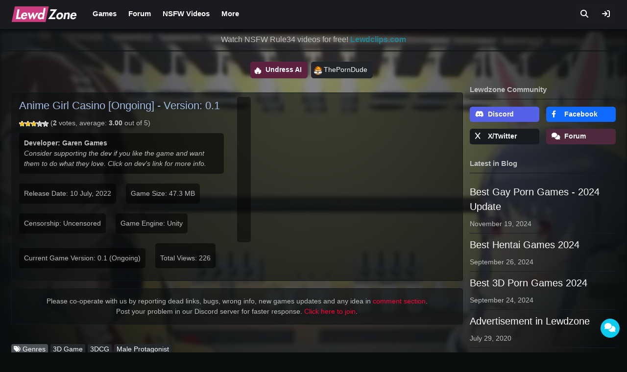

--- FILE ---
content_type: text/html; charset=UTF-8
request_url: https://lewdzone.com/game/anime-girl-casino/
body_size: 35525
content:
<!doctype html><html lang="en-US"><head><script data-no-optimize="1">var litespeed_docref=sessionStorage.getItem("litespeed_docref");litespeed_docref&&(Object.defineProperty(document,"referrer",{get:function(){return litespeed_docref}}),sessionStorage.removeItem("litespeed_docref"));</script> <meta charset="UTF-8"><meta name="viewport" content="width=device-width, initial-scale=1"><link rel="profile" href="https://gmpg.org/xfn/11"><meta name="juicyads-site-verification" content="b49d25294cf4b5a936fc3cff1e7e08cc"><meta name="trafficjunky-site-verification" content="rssu4y62t" ><link rel="apple-touch-icon" sizes="180x180" href="https://lewdzone.com/wp-content/themes/lz/components/favicon/apple-touch-icon.png"><link rel="icon" type="image/png" sizes="32x32" href="https://lewdzone.com/wp-content/themes/lz/components/favicon/favicon-32x32.png"><link rel="icon" type="image/png" sizes="16x16" href="https://lewdzone.com/wp-content/themes/lz/components/favicon/favicon-16x16.png"><link rel="manifest" href="https://lewdzone.com/wp-content/themes/lz/components/favicon/site.webmanifest"><meta name="msapplication-TileColor" content="#121212"><meta name="theme-color" content="#121212"><meta property="og:site_name" content="LEWDzone.com"><meta property="og:locale" content="en_GB"><link rel="canonical" href="https://lewdzone.com/game/anime-girl-casino/"><title>[Unity] Anime Girl Casino - v0.1 by Garen Games  Adult Porn Game Download Free For Android and PC</title><meta name="description" content="Anime Girl Casino is Unity 18+ porn game from Garen Games. Download Latest Version 0.1 (Size: 47.3 MB) of Anime Girl Casino adult sex game, Walkthrough for Windows, Android, Mac, and Linux."><meta property="og:title" content="[Unity] Anime Girl Casino - Version: 0.1 18+ Game Free Download" /><meta property="og:type" content="article" /><meta property="og:image:url" content="https://lewdzone.com/wp-content/uploads/2022/07/Anime-Girl-Casino-Adult-Game-Cover.jpg" data-page-subject="true" /><meta property="og:image:alt" content="Logo of Anime Girl Casino Adult Unity Game Cover" /><meta property="og:url" content="https://lewdzone.com/game/anime-girl-casino/" /><style>body {
			--cover-background: url('https://lewdzone.com/wp-content/uploads/2022/07/Anime-Girl-Casino-Adult-Game-Cover-329x196.jpg.webp');
		}</style><meta name='robots' content='max-image-preview:large' /><style>img:is([sizes="auto" i], [sizes^="auto," i]) { contain-intrinsic-size: 3000px 1500px }</style><link rel='dns-prefetch' href='//cdnjs.cloudflare.com' /><link rel='dns-prefetch' href='//fonts.googleapis.com' /><link data-optimized="2" rel="stylesheet" href="https://lewdzone.com/wp-content/litespeed/css/a3be89a82aa517cd3139f2160c60323e.css?ver=5514c" /><style id='classic-theme-styles-inline-css' type='text/css'>/*! This file is auto-generated */
.wp-block-button__link{color:#fff;background-color:#32373c;border-radius:9999px;box-shadow:none;text-decoration:none;padding:calc(.667em + 2px) calc(1.333em + 2px);font-size:1.125em}.wp-block-file__button{background:#32373c;color:#fff;text-decoration:none}</style><style id='global-styles-inline-css' type='text/css'>:root{--wp--preset--aspect-ratio--square: 1;--wp--preset--aspect-ratio--4-3: 4/3;--wp--preset--aspect-ratio--3-4: 3/4;--wp--preset--aspect-ratio--3-2: 3/2;--wp--preset--aspect-ratio--2-3: 2/3;--wp--preset--aspect-ratio--16-9: 16/9;--wp--preset--aspect-ratio--9-16: 9/16;--wp--preset--color--black: #000000;--wp--preset--color--cyan-bluish-gray: #abb8c3;--wp--preset--color--white: #ffffff;--wp--preset--color--pale-pink: #f78da7;--wp--preset--color--vivid-red: #cf2e2e;--wp--preset--color--luminous-vivid-orange: #ff6900;--wp--preset--color--luminous-vivid-amber: #fcb900;--wp--preset--color--light-green-cyan: #7bdcb5;--wp--preset--color--vivid-green-cyan: #00d084;--wp--preset--color--pale-cyan-blue: #8ed1fc;--wp--preset--color--vivid-cyan-blue: #0693e3;--wp--preset--color--vivid-purple: #9b51e0;--wp--preset--gradient--vivid-cyan-blue-to-vivid-purple: linear-gradient(135deg,rgba(6,147,227,1) 0%,rgb(155,81,224) 100%);--wp--preset--gradient--light-green-cyan-to-vivid-green-cyan: linear-gradient(135deg,rgb(122,220,180) 0%,rgb(0,208,130) 100%);--wp--preset--gradient--luminous-vivid-amber-to-luminous-vivid-orange: linear-gradient(135deg,rgba(252,185,0,1) 0%,rgba(255,105,0,1) 100%);--wp--preset--gradient--luminous-vivid-orange-to-vivid-red: linear-gradient(135deg,rgba(255,105,0,1) 0%,rgb(207,46,46) 100%);--wp--preset--gradient--very-light-gray-to-cyan-bluish-gray: linear-gradient(135deg,rgb(238,238,238) 0%,rgb(169,184,195) 100%);--wp--preset--gradient--cool-to-warm-spectrum: linear-gradient(135deg,rgb(74,234,220) 0%,rgb(151,120,209) 20%,rgb(207,42,186) 40%,rgb(238,44,130) 60%,rgb(251,105,98) 80%,rgb(254,248,76) 100%);--wp--preset--gradient--blush-light-purple: linear-gradient(135deg,rgb(255,206,236) 0%,rgb(152,150,240) 100%);--wp--preset--gradient--blush-bordeaux: linear-gradient(135deg,rgb(254,205,165) 0%,rgb(254,45,45) 50%,rgb(107,0,62) 100%);--wp--preset--gradient--luminous-dusk: linear-gradient(135deg,rgb(255,203,112) 0%,rgb(199,81,192) 50%,rgb(65,88,208) 100%);--wp--preset--gradient--pale-ocean: linear-gradient(135deg,rgb(255,245,203) 0%,rgb(182,227,212) 50%,rgb(51,167,181) 100%);--wp--preset--gradient--electric-grass: linear-gradient(135deg,rgb(202,248,128) 0%,rgb(113,206,126) 100%);--wp--preset--gradient--midnight: linear-gradient(135deg,rgb(2,3,129) 0%,rgb(40,116,252) 100%);--wp--preset--font-size--small: 13px;--wp--preset--font-size--medium: 20px;--wp--preset--font-size--large: 36px;--wp--preset--font-size--x-large: 42px;--wp--preset--spacing--20: 0.44rem;--wp--preset--spacing--30: 0.67rem;--wp--preset--spacing--40: 1rem;--wp--preset--spacing--50: 1.5rem;--wp--preset--spacing--60: 2.25rem;--wp--preset--spacing--70: 3.38rem;--wp--preset--spacing--80: 5.06rem;--wp--preset--shadow--natural: 6px 6px 9px rgba(0, 0, 0, 0.2);--wp--preset--shadow--deep: 12px 12px 50px rgba(0, 0, 0, 0.4);--wp--preset--shadow--sharp: 6px 6px 0px rgba(0, 0, 0, 0.2);--wp--preset--shadow--outlined: 6px 6px 0px -3px rgba(255, 255, 255, 1), 6px 6px rgba(0, 0, 0, 1);--wp--preset--shadow--crisp: 6px 6px 0px rgba(0, 0, 0, 1);}:where(.is-layout-flex){gap: 0.5em;}:where(.is-layout-grid){gap: 0.5em;}body .is-layout-flex{display: flex;}.is-layout-flex{flex-wrap: wrap;align-items: center;}.is-layout-flex > :is(*, div){margin: 0;}body .is-layout-grid{display: grid;}.is-layout-grid > :is(*, div){margin: 0;}:where(.wp-block-columns.is-layout-flex){gap: 2em;}:where(.wp-block-columns.is-layout-grid){gap: 2em;}:where(.wp-block-post-template.is-layout-flex){gap: 1.25em;}:where(.wp-block-post-template.is-layout-grid){gap: 1.25em;}.has-black-color{color: var(--wp--preset--color--black) !important;}.has-cyan-bluish-gray-color{color: var(--wp--preset--color--cyan-bluish-gray) !important;}.has-white-color{color: var(--wp--preset--color--white) !important;}.has-pale-pink-color{color: var(--wp--preset--color--pale-pink) !important;}.has-vivid-red-color{color: var(--wp--preset--color--vivid-red) !important;}.has-luminous-vivid-orange-color{color: var(--wp--preset--color--luminous-vivid-orange) !important;}.has-luminous-vivid-amber-color{color: var(--wp--preset--color--luminous-vivid-amber) !important;}.has-light-green-cyan-color{color: var(--wp--preset--color--light-green-cyan) !important;}.has-vivid-green-cyan-color{color: var(--wp--preset--color--vivid-green-cyan) !important;}.has-pale-cyan-blue-color{color: var(--wp--preset--color--pale-cyan-blue) !important;}.has-vivid-cyan-blue-color{color: var(--wp--preset--color--vivid-cyan-blue) !important;}.has-vivid-purple-color{color: var(--wp--preset--color--vivid-purple) !important;}.has-black-background-color{background-color: var(--wp--preset--color--black) !important;}.has-cyan-bluish-gray-background-color{background-color: var(--wp--preset--color--cyan-bluish-gray) !important;}.has-white-background-color{background-color: var(--wp--preset--color--white) !important;}.has-pale-pink-background-color{background-color: var(--wp--preset--color--pale-pink) !important;}.has-vivid-red-background-color{background-color: var(--wp--preset--color--vivid-red) !important;}.has-luminous-vivid-orange-background-color{background-color: var(--wp--preset--color--luminous-vivid-orange) !important;}.has-luminous-vivid-amber-background-color{background-color: var(--wp--preset--color--luminous-vivid-amber) !important;}.has-light-green-cyan-background-color{background-color: var(--wp--preset--color--light-green-cyan) !important;}.has-vivid-green-cyan-background-color{background-color: var(--wp--preset--color--vivid-green-cyan) !important;}.has-pale-cyan-blue-background-color{background-color: var(--wp--preset--color--pale-cyan-blue) !important;}.has-vivid-cyan-blue-background-color{background-color: var(--wp--preset--color--vivid-cyan-blue) !important;}.has-vivid-purple-background-color{background-color: var(--wp--preset--color--vivid-purple) !important;}.has-black-border-color{border-color: var(--wp--preset--color--black) !important;}.has-cyan-bluish-gray-border-color{border-color: var(--wp--preset--color--cyan-bluish-gray) !important;}.has-white-border-color{border-color: var(--wp--preset--color--white) !important;}.has-pale-pink-border-color{border-color: var(--wp--preset--color--pale-pink) !important;}.has-vivid-red-border-color{border-color: var(--wp--preset--color--vivid-red) !important;}.has-luminous-vivid-orange-border-color{border-color: var(--wp--preset--color--luminous-vivid-orange) !important;}.has-luminous-vivid-amber-border-color{border-color: var(--wp--preset--color--luminous-vivid-amber) !important;}.has-light-green-cyan-border-color{border-color: var(--wp--preset--color--light-green-cyan) !important;}.has-vivid-green-cyan-border-color{border-color: var(--wp--preset--color--vivid-green-cyan) !important;}.has-pale-cyan-blue-border-color{border-color: var(--wp--preset--color--pale-cyan-blue) !important;}.has-vivid-cyan-blue-border-color{border-color: var(--wp--preset--color--vivid-cyan-blue) !important;}.has-vivid-purple-border-color{border-color: var(--wp--preset--color--vivid-purple) !important;}.has-vivid-cyan-blue-to-vivid-purple-gradient-background{background: var(--wp--preset--gradient--vivid-cyan-blue-to-vivid-purple) !important;}.has-light-green-cyan-to-vivid-green-cyan-gradient-background{background: var(--wp--preset--gradient--light-green-cyan-to-vivid-green-cyan) !important;}.has-luminous-vivid-amber-to-luminous-vivid-orange-gradient-background{background: var(--wp--preset--gradient--luminous-vivid-amber-to-luminous-vivid-orange) !important;}.has-luminous-vivid-orange-to-vivid-red-gradient-background{background: var(--wp--preset--gradient--luminous-vivid-orange-to-vivid-red) !important;}.has-very-light-gray-to-cyan-bluish-gray-gradient-background{background: var(--wp--preset--gradient--very-light-gray-to-cyan-bluish-gray) !important;}.has-cool-to-warm-spectrum-gradient-background{background: var(--wp--preset--gradient--cool-to-warm-spectrum) !important;}.has-blush-light-purple-gradient-background{background: var(--wp--preset--gradient--blush-light-purple) !important;}.has-blush-bordeaux-gradient-background{background: var(--wp--preset--gradient--blush-bordeaux) !important;}.has-luminous-dusk-gradient-background{background: var(--wp--preset--gradient--luminous-dusk) !important;}.has-pale-ocean-gradient-background{background: var(--wp--preset--gradient--pale-ocean) !important;}.has-electric-grass-gradient-background{background: var(--wp--preset--gradient--electric-grass) !important;}.has-midnight-gradient-background{background: var(--wp--preset--gradient--midnight) !important;}.has-small-font-size{font-size: var(--wp--preset--font-size--small) !important;}.has-medium-font-size{font-size: var(--wp--preset--font-size--medium) !important;}.has-large-font-size{font-size: var(--wp--preset--font-size--large) !important;}.has-x-large-font-size{font-size: var(--wp--preset--font-size--x-large) !important;}
:where(.wp-block-post-template.is-layout-flex){gap: 1.25em;}:where(.wp-block-post-template.is-layout-grid){gap: 1.25em;}
:where(.wp-block-columns.is-layout-flex){gap: 2em;}:where(.wp-block-columns.is-layout-grid){gap: 2em;}
:root :where(.wp-block-pullquote){font-size: 1.5em;line-height: 1.6;}</style><link rel='stylesheet' id='lz-fa-css' href='https://cdnjs.cloudflare.com/ajax/libs/font-awesome/6.2.1/css/all.min.css?ver=6.8.3' type='text/css' media='all' /><style id='wpdiscuz-frontend-css-inline-css' type='text/css'>#wpdcom .wpd-blog-administrator .wpd-comment-label{color:#ffffff;background-color:#FF0000;border:none}#wpdcom .wpd-blog-administrator .wpd-comment-author, #wpdcom .wpd-blog-administrator .wpd-comment-author a{color:#FF0000}#wpdcom.wpd-layout-1 .wpd-comment .wpd-blog-administrator .wpd-avatar img{border-color:#FF0000}#wpdcom.wpd-layout-2 .wpd-comment.wpd-reply .wpd-comment-wrap.wpd-blog-administrator{border-left:3px solid #FF0000}#wpdcom.wpd-layout-2 .wpd-comment .wpd-blog-administrator .wpd-avatar img{border-bottom-color:#FF0000}#wpdcom.wpd-layout-3 .wpd-blog-administrator .wpd-comment-subheader{border-top:1px dashed #FF0000}#wpdcom.wpd-layout-3 .wpd-reply .wpd-blog-administrator .wpd-comment-right{border-left:1px solid #FF0000}#wpdcom .wpd-blog-editor .wpd-comment-label{color:#ffffff;background-color:#FF0000;border:none}#wpdcom .wpd-blog-editor .wpd-comment-author, #wpdcom .wpd-blog-editor .wpd-comment-author a{color:#FF0000}#wpdcom.wpd-layout-1 .wpd-comment .wpd-blog-editor .wpd-avatar img{border-color:#FF0000}#wpdcom.wpd-layout-2 .wpd-comment.wpd-reply .wpd-comment-wrap.wpd-blog-editor{border-left:3px solid #FF0000}#wpdcom.wpd-layout-2 .wpd-comment .wpd-blog-editor .wpd-avatar img{border-bottom-color:#FF0000}#wpdcom.wpd-layout-3 .wpd-blog-editor .wpd-comment-subheader{border-top:1px dashed #FF0000}#wpdcom.wpd-layout-3 .wpd-reply .wpd-blog-editor .wpd-comment-right{border-left:1px solid #FF0000}#wpdcom .wpd-blog-author .wpd-comment-label{color:#ffffff;background-color:#000AFF;border:none}#wpdcom .wpd-blog-author .wpd-comment-author, #wpdcom .wpd-blog-author .wpd-comment-author a{color:#000AFF}#wpdcom.wpd-layout-1 .wpd-comment .wpd-blog-author .wpd-avatar img{border-color:#000AFF}#wpdcom.wpd-layout-2 .wpd-comment .wpd-blog-author .wpd-avatar img{border-bottom-color:#000AFF}#wpdcom.wpd-layout-3 .wpd-blog-author .wpd-comment-subheader{border-top:1px dashed #000AFF}#wpdcom.wpd-layout-3 .wpd-reply .wpd-blog-author .wpd-comment-right{border-left:1px solid #000AFF}#wpdcom .wpd-blog-contributor .wpd-comment-label{color:#ffffff;background-color:#1AFF00;border:none}#wpdcom .wpd-blog-contributor .wpd-comment-author, #wpdcom .wpd-blog-contributor .wpd-comment-author a{color:#1AFF00}#wpdcom.wpd-layout-1 .wpd-comment .wpd-blog-contributor .wpd-avatar img{border-color:#1AFF00}#wpdcom.wpd-layout-2 .wpd-comment .wpd-blog-contributor .wpd-avatar img{border-bottom-color:#1AFF00}#wpdcom.wpd-layout-3 .wpd-blog-contributor .wpd-comment-subheader{border-top:1px dashed #1AFF00}#wpdcom.wpd-layout-3 .wpd-reply .wpd-blog-contributor .wpd-comment-right{border-left:1px solid #1AFF00}#wpdcom .wpd-blog-subscriber .wpd-comment-label{color:#ffffff;background-color:#F9FF00;border:none}#wpdcom .wpd-blog-subscriber .wpd-comment-author, #wpdcom .wpd-blog-subscriber .wpd-comment-author a{color:#F9FF00}#wpdcom.wpd-layout-2 .wpd-comment .wpd-blog-subscriber .wpd-avatar img{border-bottom-color:#F9FF00}#wpdcom.wpd-layout-3 .wpd-blog-subscriber .wpd-comment-subheader{border-top:1px dashed #F9FF00}#wpdcom .wpd-blog-bbp_keymaster .wpd-comment-label{color:#ffffff;background-color:#00B38F;border:none}#wpdcom .wpd-blog-bbp_keymaster .wpd-comment-author, #wpdcom .wpd-blog-bbp_keymaster .wpd-comment-author a{color:#00B38F}#wpdcom.wpd-layout-1 .wpd-comment .wpd-blog-bbp_keymaster .wpd-avatar img{border-color:#00B38F}#wpdcom.wpd-layout-2 .wpd-comment .wpd-blog-bbp_keymaster .wpd-avatar img{border-bottom-color:#00B38F}#wpdcom.wpd-layout-3 .wpd-blog-bbp_keymaster .wpd-comment-subheader{border-top:1px dashed #00B38F}#wpdcom.wpd-layout-3 .wpd-reply .wpd-blog-bbp_keymaster .wpd-comment-right{border-left:1px solid #00B38F}#wpdcom .wpd-blog-bbp_moderator .wpd-comment-label{color:#ffffff;background-color:#00B38F;border:none}#wpdcom .wpd-blog-bbp_moderator .wpd-comment-author, #wpdcom .wpd-blog-bbp_moderator .wpd-comment-author a{color:#00B38F}#wpdcom.wpd-layout-1 .wpd-comment .wpd-blog-bbp_moderator .wpd-avatar img{border-color:#00B38F}#wpdcom.wpd-layout-2 .wpd-comment .wpd-blog-bbp_moderator .wpd-avatar img{border-bottom-color:#00B38F}#wpdcom.wpd-layout-3 .wpd-blog-bbp_moderator .wpd-comment-subheader{border-top:1px dashed #00B38F}#wpdcom.wpd-layout-3 .wpd-reply .wpd-blog-bbp_moderator .wpd-comment-right{border-left:1px solid #00B38F}#wpdcom .wpd-blog-bbp_participant .wpd-comment-label{color:#ffffff;background-color:#00B38F;border:none}#wpdcom .wpd-blog-bbp_participant .wpd-comment-author, #wpdcom .wpd-blog-bbp_participant .wpd-comment-author a{color:#00B38F}#wpdcom.wpd-layout-1 .wpd-comment .wpd-blog-bbp_participant .wpd-avatar img{border-color:#00B38F}#wpdcom.wpd-layout-2 .wpd-comment .wpd-blog-bbp_participant .wpd-avatar img{border-bottom-color:#00B38F}#wpdcom.wpd-layout-3 .wpd-blog-bbp_participant .wpd-comment-subheader{border-top:1px dashed #00B38F}#wpdcom.wpd-layout-3 .wpd-reply .wpd-blog-bbp_participant .wpd-comment-right{border-left:1px solid #00B38F}#wpdcom .wpd-blog-bbp_spectator .wpd-comment-label{color:#ffffff;background-color:#00B38F;border:none}#wpdcom .wpd-blog-bbp_spectator .wpd-comment-author, #wpdcom .wpd-blog-bbp_spectator .wpd-comment-author a{color:#00B38F}#wpdcom.wpd-layout-1 .wpd-comment .wpd-blog-bbp_spectator .wpd-avatar img{border-color:#00B38F}#wpdcom.wpd-layout-2 .wpd-comment .wpd-blog-bbp_spectator .wpd-avatar img{border-bottom-color:#00B38F}#wpdcom.wpd-layout-3 .wpd-blog-bbp_spectator .wpd-comment-subheader{border-top:1px dashed #00B38F}#wpdcom.wpd-layout-3 .wpd-reply .wpd-blog-bbp_spectator .wpd-comment-right{border-left:1px solid #00B38F}#wpdcom .wpd-blog-bbp_blocked .wpd-comment-label{color:#ffffff;background-color:#00B38F;border:none}#wpdcom .wpd-blog-bbp_blocked .wpd-comment-author, #wpdcom .wpd-blog-bbp_blocked .wpd-comment-author a{color:#00B38F}#wpdcom.wpd-layout-1 .wpd-comment .wpd-blog-bbp_blocked .wpd-avatar img{border-color:#00B38F}#wpdcom.wpd-layout-2 .wpd-comment .wpd-blog-bbp_blocked .wpd-avatar img{border-bottom-color:#00B38F}#wpdcom.wpd-layout-3 .wpd-blog-bbp_blocked .wpd-comment-subheader{border-top:1px dashed #00B38F}#wpdcom.wpd-layout-3 .wpd-reply .wpd-blog-bbp_blocked .wpd-comment-right{border-left:1px solid #00B38F}#wpdcom .wpd-blog-post_author .wpd-comment-label{color:#ffffff;background-color:#FF0000;border:none}#wpdcom .wpd-blog-post_author .wpd-comment-author, #wpdcom .wpd-blog-post_author .wpd-comment-author a{color:#FF0000}#wpdcom .wpd-blog-post_author .wpd-avatar img{border-color:#FF0000}#wpdcom.wpd-layout-1 .wpd-comment .wpd-blog-post_author .wpd-avatar img{border-color:#FF0000}#wpdcom.wpd-layout-2 .wpd-comment.wpd-reply .wpd-comment-wrap.wpd-blog-post_author{border-left:3px solid #FF0000}#wpdcom.wpd-layout-2 .wpd-comment .wpd-blog-post_author .wpd-avatar img{border-bottom-color:#FF0000}#wpdcom.wpd-layout-3 .wpd-blog-post_author .wpd-comment-subheader{border-top:1px dashed #FF0000}#wpdcom.wpd-layout-3 .wpd-reply .wpd-blog-post_author .wpd-comment-right{border-left:1px solid #FF0000}#wpdcom .wpd-blog-guest .wpd-comment-label{color:#ffffff;background-color:#00EEFF;border:none}#wpdcom .wpd-blog-guest .wpd-comment-author, #wpdcom .wpd-blog-guest .wpd-comment-author a{color:#00EEFF}#wpdcom.wpd-layout-3 .wpd-blog-guest .wpd-comment-subheader{border-top:1px dashed #00EEFF}#comments, #respond, .comments-area, #wpdcom{}#wpdcom .ql-editor > *{color:#777777}#wpdcom .ql-editor::before{}#wpdcom .ql-toolbar{border:1px solid #DDDDDD;border-top:none}#wpdcom .ql-container{border:1px solid #DDDDDD;border-bottom:none}#wpdcom .wpd-form-row .wpdiscuz-item input[type="text"], #wpdcom .wpd-form-row .wpdiscuz-item input[type="email"], #wpdcom .wpd-form-row .wpdiscuz-item input[type="url"], #wpdcom .wpd-form-row .wpdiscuz-item input[type="color"], #wpdcom .wpd-form-row .wpdiscuz-item input[type="date"], #wpdcom .wpd-form-row .wpdiscuz-item input[type="datetime"], #wpdcom .wpd-form-row .wpdiscuz-item input[type="datetime-local"], #wpdcom .wpd-form-row .wpdiscuz-item input[type="month"], #wpdcom .wpd-form-row .wpdiscuz-item input[type="number"], #wpdcom .wpd-form-row .wpdiscuz-item input[type="time"], #wpdcom textarea, #wpdcom select{border:1px solid #DDDDDD;color:#777777}#wpdcom .wpd-form-row .wpdiscuz-item textarea{border:1px solid #DDDDDD}#wpdcom input::placeholder, #wpdcom textarea::placeholder, #wpdcom input::-moz-placeholder, #wpdcom textarea::-webkit-input-placeholder{}#wpdcom .wpd-comment-text{color:#777777}#wpdcom .wpd-thread-head .wpd-thread-info{border-bottom:2px solid #00EEFF}#wpdcom .wpd-thread-head .wpd-thread-info.wpd-reviews-tab svg{fill:#00EEFF}#wpdcom .wpd-thread-head .wpdiscuz-user-settings{border-bottom:2px solid #00EEFF}#wpdcom .wpd-thread-head .wpdiscuz-user-settings:hover{color:#00EEFF}#wpdcom .wpd-comment .wpd-follow-link:hover{color:#00EEFF}#wpdcom .wpd-comment-status .wpd-sticky{color:#00EEFF}#wpdcom .wpd-thread-filter .wpdf-active{color:#00EEFF;border-bottom-color:#00EEFF}#wpdcom .wpd-comment-info-bar{border:1px dashed #33f2ff;background:#e6feff}#wpdcom .wpd-comment-info-bar .wpd-current-view i{color:#00EEFF}#wpdcom .wpd-filter-view-all:hover{background:#00EEFF}#wpdcom .wpdiscuz-item .wpdiscuz-rating > label{color:#DDDDDD}#wpdcom .wpdiscuz-item .wpdiscuz-rating:not(:checked) > label:hover, .wpdiscuz-rating:not(:checked) > label:hover ~ label{}#wpdcom .wpdiscuz-item .wpdiscuz-rating > input ~ label:hover, #wpdcom .wpdiscuz-item .wpdiscuz-rating > input:not(:checked) ~ label:hover ~ label, #wpdcom .wpdiscuz-item .wpdiscuz-rating > input:not(:checked) ~ label:hover ~ label{color:#FFED85}#wpdcom .wpdiscuz-item .wpdiscuz-rating > input:checked ~ label:hover, #wpdcom .wpdiscuz-item .wpdiscuz-rating > input:checked ~ label:hover, #wpdcom .wpdiscuz-item .wpdiscuz-rating > label:hover ~ input:checked ~ label, #wpdcom .wpdiscuz-item .wpdiscuz-rating > input:checked + label:hover ~ label, #wpdcom .wpdiscuz-item .wpdiscuz-rating > input:checked ~ label:hover ~ label, .wpd-custom-field .wcf-active-star, #wpdcom .wpdiscuz-item .wpdiscuz-rating > input:checked ~ label{color:#FFD700}#wpd-post-rating .wpd-rating-wrap .wpd-rating-stars svg .wpd-star{fill:#DDDDDD}#wpd-post-rating .wpd-rating-wrap .wpd-rating-stars svg .wpd-active{fill:#FFD700}#wpd-post-rating .wpd-rating-wrap .wpd-rate-starts svg .wpd-star{fill:#DDDDDD}#wpd-post-rating .wpd-rating-wrap .wpd-rate-starts:hover svg .wpd-star{fill:#FFED85}#wpd-post-rating.wpd-not-rated .wpd-rating-wrap .wpd-rate-starts svg:hover ~ svg .wpd-star{fill:#DDDDDD}.wpdiscuz-post-rating-wrap .wpd-rating .wpd-rating-wrap .wpd-rating-stars svg .wpd-star{fill:#DDDDDD}.wpdiscuz-post-rating-wrap .wpd-rating .wpd-rating-wrap .wpd-rating-stars svg .wpd-active{fill:#FFD700}#wpdcom .wpd-comment .wpd-follow-active{color:#ff7a00}#wpdcom .page-numbers{color:#555;border:#555 1px solid}#wpdcom span.current{background:#555}#wpdcom.wpd-layout-1 .wpd-new-loaded-comment > .wpd-comment-wrap > .wpd-comment-right{background:#FFFAD6}#wpdcom.wpd-layout-2 .wpd-new-loaded-comment.wpd-comment > .wpd-comment-wrap > .wpd-comment-right{background:#FFFAD6}#wpdcom.wpd-layout-2 .wpd-new-loaded-comment.wpd-comment.wpd-reply > .wpd-comment-wrap > .wpd-comment-right{background:transparent}#wpdcom.wpd-layout-2 .wpd-new-loaded-comment.wpd-comment.wpd-reply > .wpd-comment-wrap{background:#FFFAD6}#wpdcom.wpd-layout-3 .wpd-new-loaded-comment.wpd-comment > .wpd-comment-wrap > .wpd-comment-right{background:#FFFAD6}#wpdcom .wpd-follow:hover i, #wpdcom .wpd-unfollow:hover i, #wpdcom .wpd-comment .wpd-follow-active:hover i{color:#00EEFF}#wpdcom .wpdiscuz-readmore{cursor:pointer;color:#00EEFF}.wpd-custom-field .wcf-pasiv-star, #wpcomm .wpdiscuz-item .wpdiscuz-rating > label{color:#DDDDDD}.wpd-wrapper .wpd-list-item.wpd-active{border-top:3px solid #00EEFF}#wpdcom.wpd-layout-2 .wpd-comment.wpd-reply.wpd-unapproved-comment .wpd-comment-wrap{border-left:3px solid #FFFAD6}#wpdcom.wpd-layout-3 .wpd-comment.wpd-reply.wpd-unapproved-comment .wpd-comment-right{border-left:1px solid #FFFAD6}#wpdcom .wpd-prim-button{background-color:#555555;color:#FFFFFF}#wpdcom .wpd_label__check i.wpdicon-on{color:#555555;border:1px solid #aaaaaa}#wpd-bubble-wrapper #wpd-bubble-all-comments-count{color:#1DB99A}#wpd-bubble-wrapper > div{background-color:#1DB99A}#wpd-bubble-wrapper > #wpd-bubble #wpd-bubble-add-message{background-color:#1DB99A}#wpd-bubble-wrapper > #wpd-bubble #wpd-bubble-add-message::before{border-left-color:#1DB99A;border-right-color:#1DB99A}#wpd-bubble-wrapper.wpd-right-corner > #wpd-bubble #wpd-bubble-add-message::before{border-left-color:#1DB99A;border-right-color:#1DB99A}.wpd-inline-icon-wrapper path.wpd-inline-icon-first{fill:#1DB99A}.wpd-inline-icon-count{background-color:#1DB99A}.wpd-inline-icon-count::before{border-right-color:#1DB99A}.wpd-inline-form-wrapper::before{border-bottom-color:#1DB99A}.wpd-inline-form-question{background-color:#1DB99A}.wpd-inline-form{background-color:#1DB99A}.wpd-last-inline-comments-wrapper{border-color:#1DB99A}.wpd-last-inline-comments-wrapper::before{border-bottom-color:#1DB99A}.wpd-last-inline-comments-wrapper .wpd-view-all-inline-comments{background:#1DB99A}.wpd-last-inline-comments-wrapper .wpd-view-all-inline-comments:hover,.wpd-last-inline-comments-wrapper .wpd-view-all-inline-comments:active,.wpd-last-inline-comments-wrapper .wpd-view-all-inline-comments:focus{background-color:#1DB99A}#wpdcom .ql-snow .ql-tooltip[data-mode="link"]::before{content:"Enter link:"}#wpdcom .ql-snow .ql-tooltip.ql-editing a.ql-action::after{content:"Save"}.comments-area{width:auto}</style> <script type="litespeed/javascript" data-src="https://lewdzone.com/wp-includes/js/jquery/jquery.min.js" id="jquery-core-js"></script> <link rel="https://api.w.org/" href="https://lewdzone.com/wp-json/" /><link rel="EditURI" type="application/rsd+xml" title="RSD" href="https://lewdzone.com/xmlrpc.php?rsd" /><meta name="generator" content="WordPress 6.8.3" /><link rel="canonical" href="https://lewdzone.com/game/anime-girl-casino/" /><link rel='shortlink' href='https://lewdzone.com/?p=116782' /><link rel="alternate" title="oEmbed (JSON)" type="application/json+oembed" href="https://lewdzone.com/wp-json/oembed/1.0/embed?url=https%3A%2F%2Flewdzone.com%2Fgame%2Fanime-girl-casino%2F" /><link rel="alternate" title="oEmbed (XML)" type="text/xml+oembed" href="https://lewdzone.com/wp-json/oembed/1.0/embed?url=https%3A%2F%2Flewdzone.com%2Fgame%2Fanime-girl-casino%2F&#038;format=xml" /><style type="text/css">.site-title,
			.site-description {
				position: absolute;
				clip: rect(1px, 1px, 1px, 1px);
			}</style></head><body class="wp-singular lz_games-template-default single single-lz_games postid-116782 wp-custom-logo wp-theme-lz"><div id="page" class="site"><div class="bg-blur d-none d-sm-block"></div><header id="masthead" class="site-header"><div class="site-margin"><div class="site-branding">
<a href="https://lewdzone.com/" class="custom-logo-link" rel="home"><img data-lazyloaded="1" src="[data-uri]" width="134" height="32" data-src="https://lewdzone.com/wp-content/uploads/2021/04/Lewdzone_logo_2021.png" class="custom-logo" alt="Lewdzone - Adult Games Logo" decoding="async" /></a><p class="site-title"><a href="https://lewdzone.com/" rel="home">Lewdzone.com</a></p><p class="site-description">Free 18+ Adult XXX Games</p></div><nav id="site-navigation" class="main-navigation">
<button class="menu-toggle" aria-controls="primary-menu" aria-expanded="false"><i class="fa fa-bars"></i></button><div class="menu-primary-menu-container"><ul id="primary-menu" class="menu"><li id="menu-item-287884" class="menu-item menu-item-type-custom menu-item-object-custom menu-item-has-children menu-item-287884"><a href="/games">Games</a><ul class="sub-menu"><li id="menu-item-287894" class="menu-item menu-item-type-custom menu-item-object-custom menu-item-287894"><a href="/game-genres/">Game Genres</a></li><li id="menu-item-287885" class="menu-item menu-item-type-custom menu-item-object-custom menu-item-287885"><a href="https://lewdzone.com/a-z-games/">A-Z Index</a></li><li id="menu-item-287890" class="menu-item menu-item-type-custom menu-item-object-custom menu-item-287890"><a href="/games/?platform=PC">Windows Games</a></li><li id="menu-item-287895" class="menu-item menu-item-type-custom menu-item-object-custom menu-item-287895"><a href="/games/?platform=Android">Android Games</a></li><li id="menu-item-287897" class="menu-item menu-item-type-custom menu-item-object-custom menu-item-287897"><a href="/games/?platform=Linux">Linux Games</a></li><li id="menu-item-287898" class="menu-item menu-item-type-custom menu-item-object-custom menu-item-287898"><a href="/games/?platform=Mac">Mac Games</a></li></ul></li><li id="menu-item-287886" class="menu-item menu-item-type-custom menu-item-object-custom menu-item-has-children menu-item-287886"><a href="https://forum.lewdzone.com">Forum</a><ul class="sub-menu"><li id="menu-item-287899" class="menu-item menu-item-type-custom menu-item-object-custom menu-item-287899"><a href="https://forum.lewdzone.com/c/meta/game-request/7">Request a Game</a></li><li id="menu-item-287900" class="menu-item menu-item-type-custom menu-item-object-custom menu-item-287900"><a href="https://forum.lewdzone.com/c/meta/broken-links/8">Broken Links?</a></li></ul></li><li id="menu-item-287912" class="menu-item menu-item-type-custom menu-item-object-custom menu-item-287912"><a href="https://lewdclips.com">NSFW Videos</a></li><li id="menu-item-287901" class="menu-item menu-item-type-custom menu-item-object-custom menu-item-has-children menu-item-287901"><a href="#">More</a><ul class="sub-menu"><li id="menu-item-287902" class="menu-item menu-item-type-custom menu-item-object-custom menu-item-287902"><a href="/blog/">Blog</a></li><li id="menu-item-287903" class="menu-item menu-item-type-custom menu-item-object-custom menu-item-287903"><a href="https://discord.gg/yWuYPHM">Discord</a></li><li id="menu-item-287904" class="menu-item menu-item-type-custom menu-item-object-custom menu-item-287904"><a href="https://facebook.com/Lewdzone">Facebook Page</a></li><li id="menu-item-287908" class="menu-item menu-item-type-custom menu-item-object-custom menu-item-287908"><a href="/privacy-policy/">Privacy Policy</a></li><li id="menu-item-287911" class="menu-item menu-item-type-custom menu-item-object-custom menu-item-287911"><a href="/advertise/">Advertise</a></li></ul></li></ul></div></nav><div class="search-btn">
<a href="#search-form" class="toggle-search"><i class="fa fa-search"></i></a>
<a href="https://lewdzone.com/wp-login.php?redirect_to=%2Fgame%2Fanime-girl-casino%2F"><i class="fa fa-sign-in"></i></a></div></div><div class="clear"></div><div class="search-bar" style="display: none;"><div class="site-margin"><form role="search" method="get" class="search-form" id="search-form" action="https://lewdzone.com/games/">
<button class="search-submit"><i class="fa fa-search"></i></button><div class="search-div"><input id="searchfield" class="search-field" placeholder="Search Adult Games, Videos Images etc." value="" name="q" type="search"></div></form></div></div></header><div class="clear-head"></div><div class="notice-text">
Watch NSFW Rule34 videos for free! <a href="https://lewdclips.com" target="_blank" rel="nofollow" class="attatchment">Lewdclips.com</a></div><div class="site-margin promo mt-4 mb-3"><div class="d-flex justify-content-center">
<a class="btn btn-danger ai-xcld me-2" href="https://rr.rndomnm.com/690369fed92947bbde32020e" target="_blank" rel="nofollow"><span>🔥</span> Undress AI</a>
<a class="btn btn-dark tpd me-2" href="https://theporndude.com/" target="_blank" rel="nofollow">ThePornDude</a></div></div><div id="content" class="site-content"><a aria-label="Jump to comments" class="btn btn-info btn-jumptocomment text-white" href="#comments">
<i class="fa fa-comments" aria-hidden="true"></i>
</a><div class="container-block site-margin"><div class="row"><div class="col-xs-12 col-md-9"><div id="primary" class="content-area"><main id="main" class="site-main"><div class="content-block"><div class="row"><div class="col-xs-12 col-sm-6"><h1 class="post-title">Anime Girl Casino [Ongoing] - Version: 0.1</h1><div id="post-ratings-116782" class="post-ratings" itemscope itemtype="https://schema.org/Game" data-nonce="2abf5cce01"><img data-lazyloaded="1" src="[data-uri]" width="12" height="12" id="rating_116782_1" data-src="https://lewdzone.com/wp-content/plugins/wp-postratings/images/stars/rating_on.gif" alt="1 Star" title="1 Star" onmouseover="current_rating(116782, 1, '1 Star');" onmouseout="ratings_off(3, 0, 0);" onclick="rate_post();" onkeypress="rate_post();" style="cursor: pointer; border: 0px;" /><img data-lazyloaded="1" src="[data-uri]" width="12" height="12" id="rating_116782_2" data-src="https://lewdzone.com/wp-content/plugins/wp-postratings/images/stars/rating_on.gif" alt="2 Stars" title="2 Stars" onmouseover="current_rating(116782, 2, '2 Stars');" onmouseout="ratings_off(3, 0, 0);" onclick="rate_post();" onkeypress="rate_post();" style="cursor: pointer; border: 0px;" /><img data-lazyloaded="1" src="[data-uri]" width="12" height="12" id="rating_116782_3" data-src="https://lewdzone.com/wp-content/plugins/wp-postratings/images/stars/rating_on.gif" alt="3 Stars" title="3 Stars" onmouseover="current_rating(116782, 3, '3 Stars');" onmouseout="ratings_off(3, 0, 0);" onclick="rate_post();" onkeypress="rate_post();" style="cursor: pointer; border: 0px;" /><img data-lazyloaded="1" src="[data-uri]" width="12" height="12" id="rating_116782_4" data-src="https://lewdzone.com/wp-content/plugins/wp-postratings/images/stars/rating_off.gif" alt="4 Stars" title="4 Stars" onmouseover="current_rating(116782, 4, '4 Stars');" onmouseout="ratings_off(3, 0, 0);" onclick="rate_post();" onkeypress="rate_post();" style="cursor: pointer; border: 0px;" /><img data-lazyloaded="1" src="[data-uri]" width="12" height="12" id="rating_116782_5" data-src="https://lewdzone.com/wp-content/plugins/wp-postratings/images/stars/rating_off.gif" alt="5 Stars" title="5 Stars" onmouseover="current_rating(116782, 5, '5 Stars');" onmouseout="ratings_off(3, 0, 0);" onclick="rate_post();" onkeypress="rate_post();" style="cursor: pointer; border: 0px;" /> (<strong>2</strong> votes, average: <strong>3.00</strong> out of 5)<br /><span class="post-ratings-text" id="ratings_116782_text"></span><meta itemprop="name" content="Anime Girl Casino" /><meta itemprop="headline" content="Anime Girl Casino" /><meta itemprop="description" content="Play poker with anime girl in this casino.​" /><meta itemprop="datePublished" content="2022-08-29T06:58:44-04:00" /><meta itemprop="dateModified" content="2022-08-29T06:58:44-04:00" /><meta itemprop="url" content="https://lewdzone.com/game/anime-girl-casino/" /><meta itemprop="author" content="Carlo" /><meta itemprop="mainEntityOfPage" content="https://lewdzone.com/game/anime-girl-casino/" /><div style="display: none;" itemprop="image" itemscope itemtype="https://schema.org/ImageObject"><meta itemprop="url" content="https://lewdzone.com/wp-content/uploads/2022/07/Anime-Girl-Casino-Adult-Game-Cover-143x85.jpg" /><meta itemprop="width" content="143" /><meta itemprop="height" content="85" /></div><div style="display: none;" itemprop="publisher" itemscope itemtype="https://schema.org/Organization"><meta itemprop="name" content="Lewdzone.com" /><meta itemprop="url" content="https://lewdzone.com" /><div itemprop="logo" itemscope itemtype="https://schema.org/ImageObject"><meta itemprop="url" content="https://lewdzone.com/wp-content/uploads/2021/04/Lewdzone_logo_2021.png" /></div></div><div style="display: none;" itemprop="aggregateRating" itemscope itemtype="https://schema.org/AggregateRating"><meta itemprop="bestRating" content="5" /><meta itemprop="worstRating" content="1" /><meta itemprop="ratingValue" content="3" /><meta itemprop="ratingCount" content="2" /></div></div><div class="info-group"><p class="dev"><strong>Developer: Garen Games								</strong><br><i>Consider supporting the dev if you like the game and want them to do what they love. Click on dev's link for more info.</i></p><p>Release Date: 10 July, 2022</p><p>Game Size: 47.3 MB</p><p>Censorship: Uncensored</p><p>Game Engine: Unity</p><p>Current Game Version: 0.1 (Ongoing)</p><p>
<span class="entry-view">Total Views: 226</span></p></div></div><div class="col-xs-12 col-sm-6"><div class="widget_text item games f8rpo"><div class="textwidget custom-html-widget">
 <script type="text/javascript" data-cfasync="false" async src="https://poweredby.jads.co/js/jads.js"></script> <ins id="678096" data-width="300" data-height="262"></ins> <script type="text/javascript" data-cfasync="false" async>(adsbyjuicy = window.adsbyjuicy || []).push({"adzone":678096});</script> </div></div></div></div></div><div class="content-block contribute-text text-center">
<span>
Please co-operate with us by reporting dead links, bugs, wrong info, new games updates and any idea in <a href="#comments">comment section</a>.<br>Post your problem in our Discord server for faster response. <a href="https://discord.gg/yWuYPHM" target="_blank">Click here to join</a>.</span></div><div class="widget_text Leaderboard f8rpo"><div class="textwidget custom-html-widget">
 <script type="text/javascript" data-cfasync="false" async src="https://poweredby.jads.co/js/jads.js"></script> <ins id="678097" data-width="728" data-height="90"></ins> <script type="text/javascript" data-cfasync="false">(adsbyjuicy = window.adsbyjuicy || []).push({"adzone":678097});</script> </div></div><div class="taglist">
<span class="tags"><i class="fa fa-tags" ></i> Genres</span><a class="3d-games" href="https://lewdzone.com/game-genre/3d-games/" rel="tag">3D Game</a><a class="3dcg" href="https://lewdzone.com/game-genre/3dcg/" rel="tag">3DCG</a><a class="male-protagonist" href="https://lewdzone.com/game-genre/male-protagonist/" rel="tag">Male Protagonist</a></div><div class="content-block main-content"><h3><i class="fa fa-info-circle"></i> Game Informations</h3><div>Play poker with anime girl in this casino.​<div id='gallery-2' class='gallery galleryid-116782 gallery-columns-5 gallery-size-thumbnail'><figure class='gallery-item'><div class='gallery-icon landscape'>
<a href="https://lewdzone.com/wp-content/uploads/2022/07/Anime-Girl-Casino-Adult-Game-Screenshots-1.jpg" data-slb-active="1" data-slb-asset="1384857721" data-slb-internal="0" data-slb-group="116782"><img data-lazyloaded="1" src="[data-uri]" decoding="async" width="143" height="85" data-src="https://lewdzone.com/wp-content/uploads/2022/07/Anime-Girl-Casino-Adult-Game-Screenshots-1-143x85.jpg.webp" class="attachment-thumbnail size-thumbnail" alt="Anime Girl Casino Adult Game Screenshots (1)" data-srcset="https://lewdzone.com/wp-content/uploads/2022/07/Anime-Girl-Casino-Adult-Game-Screenshots-1-143x85.jpg.webp 143w, https://lewdzone.com/wp-content/uploads/2022/07/Anime-Girl-Casino-Adult-Game-Screenshots-1-329x196.jpg.webp 329w, https://lewdzone.com/wp-content/uploads/2022/07/Anime-Girl-Casino-Adult-Game-Screenshots-1-215x129.jpg.webp 215w" data-sizes="(max-width: 143px) 100vw, 143px" /></a></div></figure><figure class='gallery-item'><div class='gallery-icon landscape'>
<a href="https://lewdzone.com/wp-content/uploads/2022/07/Anime-Girl-Casino-Adult-Game-Screenshots-2.jpg" data-slb-active="1" data-slb-asset="229747536" data-slb-internal="0" data-slb-group="116782"><img data-lazyloaded="1" src="[data-uri]" decoding="async" width="143" height="85" data-src="https://lewdzone.com/wp-content/uploads/2022/07/Anime-Girl-Casino-Adult-Game-Screenshots-2-143x85.jpg.webp" class="attachment-thumbnail size-thumbnail" alt="Anime Girl Casino Adult Game Screenshots (2)" data-srcset="https://lewdzone.com/wp-content/uploads/2022/07/Anime-Girl-Casino-Adult-Game-Screenshots-2-143x85.jpg.webp 143w, https://lewdzone.com/wp-content/uploads/2022/07/Anime-Girl-Casino-Adult-Game-Screenshots-2-329x196.jpg.webp 329w, https://lewdzone.com/wp-content/uploads/2022/07/Anime-Girl-Casino-Adult-Game-Screenshots-2-215x129.jpg.webp 215w" data-sizes="(max-width: 143px) 100vw, 143px" /></a></div></figure><figure class='gallery-item'><div class='gallery-icon landscape'>
<a href="https://lewdzone.com/wp-content/uploads/2022/07/Anime-Girl-Casino-Adult-Game-Screenshots-3.jpg" data-slb-active="1" data-slb-asset="697664349" data-slb-internal="0" data-slb-group="116782"><img data-lazyloaded="1" src="[data-uri]" decoding="async" width="143" height="85" data-src="https://lewdzone.com/wp-content/uploads/2022/07/Anime-Girl-Casino-Adult-Game-Screenshots-3-143x85.jpg.webp" class="attachment-thumbnail size-thumbnail" alt="Anime Girl Casino Adult Game Screenshots (3)" data-srcset="https://lewdzone.com/wp-content/uploads/2022/07/Anime-Girl-Casino-Adult-Game-Screenshots-3-143x85.jpg.webp 143w, https://lewdzone.com/wp-content/uploads/2022/07/Anime-Girl-Casino-Adult-Game-Screenshots-3-329x196.jpg.webp 329w, https://lewdzone.com/wp-content/uploads/2022/07/Anime-Girl-Casino-Adult-Game-Screenshots-3-215x129.jpg.webp 215w" data-sizes="(max-width: 143px) 100vw, 143px" /></a></div></figure><figure class='gallery-item'><div class='gallery-icon landscape'>
<a href="https://lewdzone.com/wp-content/uploads/2022/07/Anime-Girl-Casino-Adult-Game-Screenshots-4.jpg" data-slb-active="1" data-slb-asset="817068847" data-slb-internal="0" data-slb-group="116782"><img data-lazyloaded="1" src="[data-uri]" loading="lazy" decoding="async" width="143" height="85" data-src="https://lewdzone.com/wp-content/uploads/2022/07/Anime-Girl-Casino-Adult-Game-Screenshots-4-143x85.jpg.webp" class="attachment-thumbnail size-thumbnail" alt="Anime Girl Casino Adult Game Screenshots (4)" data-srcset="https://lewdzone.com/wp-content/uploads/2022/07/Anime-Girl-Casino-Adult-Game-Screenshots-4-143x85.jpg.webp 143w, https://lewdzone.com/wp-content/uploads/2022/07/Anime-Girl-Casino-Adult-Game-Screenshots-4-329x196.jpg.webp 329w, https://lewdzone.com/wp-content/uploads/2022/07/Anime-Girl-Casino-Adult-Game-Screenshots-4-215x129.jpg.webp 215w" data-sizes="auto, (max-width: 143px) 100vw, 143px" /></a></div></figure><figure class='gallery-item'><div class='gallery-icon landscape'>
<a href="https://lewdzone.com/wp-content/uploads/2022/07/Anime-Girl-Casino-Adult-Game-Screenshots-5.jpg" data-slb-active="1" data-slb-asset="1626454369" data-slb-internal="0" data-slb-group="116782"><img data-lazyloaded="1" src="[data-uri]" loading="lazy" decoding="async" width="143" height="85" data-src="https://lewdzone.com/wp-content/uploads/2022/07/Anime-Girl-Casino-Adult-Game-Screenshots-5-143x85.jpg.webp" class="attachment-thumbnail size-thumbnail" alt="Anime Girl Casino Adult Game Screenshots (5)" data-srcset="https://lewdzone.com/wp-content/uploads/2022/07/Anime-Girl-Casino-Adult-Game-Screenshots-5-143x85.jpg.webp 143w, https://lewdzone.com/wp-content/uploads/2022/07/Anime-Girl-Casino-Adult-Game-Screenshots-5-329x196.jpg.webp 329w, https://lewdzone.com/wp-content/uploads/2022/07/Anime-Girl-Casino-Adult-Game-Screenshots-5-215x129.jpg.webp 215w" data-sizes="auto, (max-width: 143px) 100vw, 143px" /></a></div></figure></div></p></div></div><div class="content-block alert alert-warning text-center" role="alert">
Our site does not work properly with Adblock. The image gallery of Anime Girl Casino above should work without adblock. We keep ads and pop ups minimum so please whitelist us (<a href="https://lzmods.com/68/how-to-whitelist-an-website-in-adblock-plugins/" target="_blank">Learn how</a>).</div><div class="content-f8rpo f8rpo site-margin">
 <script type="text/javascript" data-cfasync="false" async src="https://poweredby.jads.co/js/jads.js"></script> <ins id="1072086" data-width="908" data-height="270"></ins> <script type="text/javascript" data-cfasync="false" async>(adsbyjuicy = window.adsbyjuicy || []).push({"adzone":1072086});</script> </div><div class="content-block"><h3><i class="fa fa-cog"></i> How to install?</h3><ul><li>Extract and run.</li></ul></div><div class="content-block" id="sys_req"><h3><i class="fa fa-desktop"></i> System Requirements:</h3><ul><li>Dual Core Pentium or equivalent Processor.</li><li>Intel HD 2000 or equivalent Graphics.</li><li>47.3 MB of free disk space (Recommended to have twice as much free disk space than this).</li></ul></div><div class="content-block download-links"><h3><i class="fa fa-cloud-download"></i> Anime Girl Casino - Ongoing - Version 0.1 Download Links</h3><p class="mt-0 mb-4">
Confused about how the downloading works? <a class="broken-links" target="_blank" href="https://forum.lewdzone.com/t/how-to-download-games-from-lewdzone-com-detailed-guide/1588">Here is a handy guide</a></p><div class="download-tabs"><ul class="nav nav-tabs" id="myTab" role="tablist"><li class="nav-item" role="presentation">
<button class="nav-link active" id="server-tab" data-bs-toggle="tab" data-bs-target="#server-tab-pane" type="button" role="tab" aria-controls="server-tab-pane" aria-selected="true">Official Links</button></li><li class="nav-item lz-alt-links" role="presentation">
<button class="nav-link" id="alt-tab" data-bs-toggle="tab" data-bs-target="#alt-tab-pane" type="button" role="tab" aria-controls="alt-tab-pane" aria-selected="false" tabindex="-1">Community Links</button></li></ul><div class="tab-content" id="ggvnfghj"><div class="tab-pane fade active show" id="server-tab-pane" role="tabpanel" aria-labelledby="server-tab" tabindex="0"><div class="widget_text Leaderboard f8rpo"><div class="textwidget custom-html-widget">
 <script type="text/javascript" data-cfasync="false" async src="https://poweredby.jads.co/js/jads.js"></script> <ins id="678097" data-width="728" data-height="90"></ins> <script type="text/javascript" data-cfasync="false">(adsbyjuicy = window.adsbyjuicy || []).push({"adzone":678097});</script> </div></div><span class="windows"><i class="fab fa-windows"></i> Windows</span> <a class="downloadLink d-fileknot" href="https://fileknot.io/6be0ff69eea8bd8c/AnimeGirlCasino_v1.zip" target="_blank" rel="nofollow"><i class="dl-icon i-fileknot"></i> Fileknot <i class="fk-lk-float fa-solid fa-lock-open"></i></a><a class="downloadLink d-transfaze" href="https://lewdzone.com/exit.php?link=S1ZYOFdCbzRSUUJsSTZoMzk2RjNPWCtxaDQ5ZllocFRzUkZPMlNJdWR4a0x3RDZmSDdCL2x5REhOVEthQjZWbUpWRkZ6amJ5eHM3YmJHKzI2TEdXQ3c9PQ==" target="_blank" rel="nofollow"><i class="dl-icon i-transfaze"></i> Transfaze </a></div><div class="tab-pane fade lz-alt-links" id="alt-tab-pane" role="tabpanel" aria-labelledby="alt-tab" tabindex="0"><div class="widget_text Leaderboard f8rpo"><div class="textwidget custom-html-widget">
 <script type="text/javascript" data-cfasync="false" async src="https://poweredby.jads.co/js/jads.js"></script> <ins id="678097" data-width="728" data-height="90"></ins> <script type="text/javascript" data-cfasync="false">(adsbyjuicy = window.adsbyjuicy || []).push({"adzone":678097});</script> </div></div><span class="windows"><i class="fab fa-windows"></i> Windows</span> <a class="downloadLink d-gofile" href="https://lewdzone.com/exit.php?link=UEg5RjdKUCsvVjcwNEJZOVFOeTFJMjZtWWhlZFMrenVGMWNSOVBPajdzST0=" target="_blank" rel="nofollow"><i class="dl-icon i-gofile"></i> Gofile </a><a class="downloadLink d-mega" href="https://lewdzone.com/exit.php?link=NlJvM2ZINFpVWml4K2tBNzBraXR0MVpUczUvMmVKOEVBVFRiMHl4RWNRVmJmM0hLT0Z0TGgvRW1wVEJxNVhqM2I4MXIvSnpBbXlIOGI2ZlRSeGJaMmxhTkJlQVNHeDVkbnlBM1o5SGo2TXkrN3VodmU0dCt0VXFNejBURWY0WmI=" target="_blank" rel="nofollow"><i class="dl-icon i-mega"></i> Mega </a><a class="downloadLink d-mixdrop" href="https://lewdzone.com/exit.php?link=RHRJT2lKUUcvT3RhUThWSnR2cmJ0Y2ZBTWNIek1BRnJXWmNJeE94N1NoUWdLTlQxR2hrNVdkaDdlSUhqTU5CRA==" target="_blank" rel="nofollow"><i class="dl-icon i-mixdrop"></i> Mixdrop </a><a class="downloadLink d-uploadhaven" href="https://lewdzone.com/exit.php?link=WlVlcnRjRFBBdUhWbWtHTTB4UVFyb0hBclZOQmdYWWxqK1RZSWtzSDNSdUUxRnlHM2pQdzlRSFVKbldNYXdoVFNkRXZzRmprdGgxV1JVNEJrL1poREYxR3FnN3RxVUhUTG52ZExxQldDY3c9" target="_blank" rel="nofollow"><i class="dl-icon i-uploadhaven"></i> Uploadhaven </a></div>
<br/><div class="text-end">
<i class="fa-solid fa-link-slash"></i> <a class="broken-links" target="_blank" href="https://forum.lewdzone.com/new-topic?title=Anime+Girl+Casino+by+Garen+Games+-+v.0.1&amp;body=%2A%2AWhich%20Platform%3F%2A%2A%20%28PC%2FMac%2FAndroid%2FLinux%29%0D%0A%0D%0A%2A%2AWhich%20Host%3F%2A%2A%20%28Mega%2FGoogle%20Drive%2FAnonfiles%20etc%29%0D%0A%0D%0AGame%20Link%3A%0D%0Ahttps%3A%2F%2Flewdzone.com%2Fgame%2Fanime-girl-casino%2F&amp;category=broken-links&amp;tags=anime-girl-casino-by-garen-games">Report Broken Links</a><br>
<i>Report only if <strong>Mega link</strong> or all links except Mega are unavailable. <a class="broken-links" href="https://forum.lewdzone.com/t/how-to-report-broken-links/19" target="_blank">More details about it</a></i></div><div class="copyright">
<strong>Copyright and Terms:</strong> Lewdzone is a crawling site. We post games like <strong>Anime Girl Casino</strong> from trusted sources like Patreon official release, creator's official site and F95. We only share links of files provided by those sources. We do not include/exclude anything to/from the packages. We do not host those files and those files are hosted in public file sharing server and by the ToS of those servers, it is legal to share any public files. For example, sharing files publicly in mega.co.nz allows us to crawl the files. If you are the creator of Anime Girl Casino then please claim copyright to those file sharing service's official DMCA form. And if you are a visitor and worrying about malwares, do not worry, we do not inject anything. Have fun.</div></div></div></div><div class="content-block Changelog"><h3><i class="fa fa-fire" ></i> What's New in Anime Girl Casino Version - 0.1?</h3><p>First demo version of the game. Two girls, one scene per girl.</p></div><div class="content-block" id="related"><h3><i class="fa fa-thumb-tack"></i> Porn Games of interest:</h3><div class="row"><div class="col-md-4"><div class="item games">
<a href="https://lewdzone.com/game/wild-life/"><div class="img-wrap">
<img data-lazyloaded="1" src="[data-uri]" width="329" height="196" data-src="https://lewdzone.com/wp-content/uploads/2019/02/Wild-Life-Adult-Game-XXX-Cover-329x196.jpg" class="attachment-medium size-medium wp-post-image" alt="Wild Life - 2025-12-17 18+ Adult game cover" decoding="async" loading="lazy" data-srcset="https://lewdzone.com/wp-content/uploads/2019/02/Wild-Life-Adult-Game-XXX-Cover-329x196.jpg 329w, https://lewdzone.com/wp-content/uploads/2019/02/Wild-Life-Adult-Game-XXX-Cover-215x129.jpg 215w, https://lewdzone.com/wp-content/uploads/2019/02/Wild-Life-Adult-Game-XXX-Cover-143x85.jpg 143w" data-sizes="auto, (max-width: 329px) 100vw, 329px" /><span title="Ongoing" class="gameState text-warning"><i class="fa-solid fa-arrows-rotate"></i></span></div><h4 title="Wild Life">
<span class="engine border-info">Unreal Engine</span>Wild Life <span class="version-tag">v.2025-12-17</span></h4><div class="content text-muted">We live in a mad universe&#8230; indescribably vast&#8230; full of wonders&#8230; and terrors. And amidst all the chaos, sometimes things even turn...</div><div class="post-meta mt-3">
<span class="developer">Adeptus Steve</span>
<span class="entry-platform float-end"><i class="fab fa-windows"></i></span></div>
</a></div></div><div class="col-md-4"><div class="item games">
<a href="https://lewdzone.com/game/the-twist/"><div class="img-wrap">
<img data-lazyloaded="1" src="[data-uri]" width="329" height="196" data-src="https://lewdzone.com/wp-content/uploads/2017/10/The-Twist-Adult-Game-Cover-329x196.jpg.webp" class="attachment-medium size-medium wp-post-image" alt="The Twist - 1.0-0.52.1 Cracked 18+ Adult game cover" decoding="async" loading="lazy" data-srcset="https://lewdzone.com/wp-content/uploads/2017/10/The-Twist-Adult-Game-Cover-329x196.jpg.webp 329w, https://lewdzone.com/wp-content/uploads/2017/10/The-Twist-Adult-Game-Cover-143x85.jpg.webp 143w, https://lewdzone.com/wp-content/uploads/2017/10/The-Twist-Adult-Game-Cover-215x129.jpg.webp 215w" data-sizes="auto, (max-width: 329px) 100vw, 329px" /><span title="Finished" class="gameState text-success"><i class="fa-regular fa-circle-check"></i></span></div><h4 title="The Twist">
<span class="engine border-danger">Unity</span>The Twist <span class="version-tag">v.1.0-0.52.1 Cracked</span></h4><div class="content text-muted">The Twist is an 18+ adult XXX game where your goal is to fuck your stepmom, step sister and any sexy female you encounter with the progress of story.</div><div class="post-meta mt-3">
<span class="developer">Kst Games</span>
<span class="entry-platform float-end"><i class="fab fa-windows"></i><i class="fab fa-apple"></i></span></div>
</a></div></div><div class="col-md-4"><div class="item games">
<a href="https://lewdzone.com/game/breeders-of-the-nephelym/"><div class="img-wrap">
<img data-lazyloaded="1" src="[data-uri]" width="329" height="196" data-src="https://lewdzone.com/wp-content/uploads/2018/07/Breeders-Of-The-Nephelym-Adult-Game-Cover-329x196.jpg" class="attachment-medium size-medium wp-post-image" alt="Breeders Of The Nephelym - 0.762.1 Early 18+ Adult game cover" decoding="async" loading="lazy" data-srcset="https://lewdzone.com/wp-content/uploads/2018/07/Breeders-Of-The-Nephelym-Adult-Game-Cover-329x196.jpg 329w, https://lewdzone.com/wp-content/uploads/2018/07/Breeders-Of-The-Nephelym-Adult-Game-Cover-215x129.jpg 215w, https://lewdzone.com/wp-content/uploads/2018/07/Breeders-Of-The-Nephelym-Adult-Game-Cover-143x85.jpg 143w" data-sizes="auto, (max-width: 329px) 100vw, 329px" /><span title="Ongoing" class="gameState text-warning"><i class="fa-solid fa-arrows-rotate"></i></span></div><h4 title="Breeders Of The Nephelym">
<span class="engine border-info">Unreal Engine</span>Breeders Of The Nephelym <span class="version-tag">v.0.762.1 Early</span></h4><div class="content text-muted">Breeders of the Nephelym is an immersive, beautifully erotic 3D adventure game centered around catching and breeding the Nephelym, an enigmatic rac...</div><div class="post-meta mt-3">
<span class="developer">DerelictHelmsman</span>
<span class="entry-platform float-end"><i class="fab fa-windows"></i></span></div>
</a></div></div><div class="col-md-4"><div class="item games">
<a href="https://lewdzone.com/game/real-life-sunbay/"><div class="img-wrap">
<img data-lazyloaded="1" src="[data-uri]" width="329" height="196" data-src="https://lewdzone.com/wp-content/uploads/2019/01/Real-Life-Sunbay-Adult-Game-Cover-329x196.webp" class="attachment-medium size-medium wp-post-image" alt="Real Life Sunbay - 1.9.2 Beta 18+ Adult game cover" decoding="async" loading="lazy" data-srcset="https://lewdzone.com/wp-content/uploads/2019/01/Real-Life-Sunbay-Adult-Game-Cover-329x196.webp 329w, https://lewdzone.com/wp-content/uploads/2019/01/Real-Life-Sunbay-Adult-Game-Cover-215x129.webp 215w, https://lewdzone.com/wp-content/uploads/2019/01/Real-Life-Sunbay-Adult-Game-Cover-143x85.webp 143w" data-sizes="auto, (max-width: 329px) 100vw, 329px" /><span title="Ongoing" class="gameState text-warning"><i class="fa-solid fa-arrows-rotate"></i></span></div><h4 title="Real Life Sunbay">
<span class="engine border-info">Unreal Engine</span>Real Life Sunbay <span class="version-tag">v.1.9.2 Beta</span></h4><div class="content text-muted">After a successful heist, James and his gang leaves the city. His sister staying there but every week she sends him a postcard. This means that eve...</div><div class="post-meta mt-3">
<span class="developer">Tom</span>
<span class="entry-platform float-end"><i class="fab fa-windows"></i></span></div>
</a></div></div><div class="col-md-4"><div class="item games">
<a href="https://lewdzone.com/game/house-party/"><div class="img-wrap">
<img data-lazyloaded="1" src="[data-uri]" width="329" height="196" data-src="https://lewdzone.com/wp-content/uploads/2018/01/House-Party-Adult-Game-Cover-329x196.jpg" class="attachment-medium size-medium wp-post-image" alt="House Party - 1.5.0.13444 18+ Adult game cover" decoding="async" loading="lazy" data-srcset="https://lewdzone.com/wp-content/uploads/2018/01/House-Party-Adult-Game-Cover-329x196.jpg 329w, https://lewdzone.com/wp-content/uploads/2018/01/House-Party-Adult-Game-Cover-215x129.jpg 215w, https://lewdzone.com/wp-content/uploads/2018/01/House-Party-Adult-Game-Cover-143x85.jpg 143w" data-sizes="auto, (max-width: 329px) 100vw, 329px" /><span title="Finished" class="gameState text-success"><i class="fa-regular fa-circle-check"></i></span></div><h4 title="House Party">
<span class="engine border-danger">Unity</span>House Party <span class="version-tag">v.1.5.0.13444</span></h4><div class="content text-muted">House Party is an open-ended social simulator mixed with a point-and-click adventure inspired by classic comedies of the 90’s. Every decision chang...</div><div class="post-meta mt-3">
<span class="developer">Eek! Games</span>
<span class="entry-platform float-end"><i class="fab fa-windows"></i></span></div>
</a></div></div><div class="col-md-4"><div class="item games">
<a href="https://lewdzone.com/game/last-hope/"><div class="img-wrap">
<img data-lazyloaded="1" src="[data-uri]" width="329" height="196" data-src="https://lewdzone.com/wp-content/uploads/2019/01/Last-Hope-Adult-Game-Cover-329x196.jpg.webp" class="attachment-medium size-medium wp-post-image" alt="Last Hope - 1.0196 18+ Adult game cover" decoding="async" loading="lazy" data-srcset="https://lewdzone.com/wp-content/uploads/2019/01/Last-Hope-Adult-Game-Cover-329x196.jpg.webp 329w, https://lewdzone.com/wp-content/uploads/2019/01/Last-Hope-Adult-Game-Cover-143x85.jpg.webp 143w, https://lewdzone.com/wp-content/uploads/2019/01/Last-Hope-Adult-Game-Cover-215x129.jpg.webp 215w" data-sizes="auto, (max-width: 329px) 100vw, 329px" /><span title="Finished" class="gameState text-success"><i class="fa-regular fa-circle-check"></i></span></div><h4 title="Last Hope">
<span class="engine border-info">Unreal Engine</span>Last Hope <span class="version-tag">v.1.0196</span></h4><div class="content text-muted">An erotic adventure through space with three very busty women as you try to save the day while enjoying the many pleasures of their company. You ar...</div><div class="post-meta mt-3">
<span class="developer">Poolside Games</span>
<span class="entry-platform float-end"><i class="fab fa-windows"></i></span></div>
</a></div></div></div></div><div class="content-block"><div class="comment-tiles"><h3>If you have a problem, post in these links. Keep Comment section clean</h3><div class="row"><div class="col-sm-3">
<a href="https://forum.lewdzone.com/c/meta/game-request/7" target="_blank" class="comment-tiles-tile"><h4 class="title">New Update?</h4><p>Request here</p>
</a></div><div class="col-sm-3">
<a href="https://forum.lewdzone.com/c/general/troubleshoot-games/9" target="_blank" class="comment-tiles-tile"><h4 class="title">Install Problems?</h4><p>Post your problems here</p>
</a></div><div class="col-sm-3">
<a href="https://forum.lewdzone.com/c/meta/broken-links/8" target="_blank" class="comment-tiles-tile"><h4 class="title">Broken Links?</h4><p>Let us know here</p>
</a></div><div class="col-sm-3">
<a href="https://forum.lewdzone.com/c/general/troubleshoot-games/9" target="_blank" class="comment-tiles-tile"><h4 class="title">Bugs in game?</h4><p>Use this forum to report it</p>
</a></div></div></div><div class="comment-rules">
<b>Comment Rules:</b><br><ol><li>Do not post same comment twice, your pending comment will be moderated, approved and replied by a stuff soon.</li><li> Do Not ask for new updates/"when it will release" etc unless it is already released by developers. We do not develop games, use common sense.</li><li>Use English Language only.</li><li>You can click the bell icon before commenting to get mail whenever someone replies your comment. Great way to be notified <b>if you are posting questions</b>, be sure to provide correct email in that case.</li><li>If you want to ask features of games like Bugfixing, save file support, new content ideas etc then please contact the game developer, Garen Games.</li><li>You can help us by reporting dead links, wrong informations, new available updates etc in the comment section.</li></ol></div><div class="wpdiscuz_top_clearing"></div><div id='comments' class='comments-area'><div id='respond' style='width: 0;height: 0;clear: both;margin: 0;padding: 0;'></div><div id="wpdcom" class="wpdiscuz_unauth wpd-default wpd-layout-1 wpd-comments-open"><div class="wc_social_plugin_wrapper"></div><div class="wpd-form-wrap"><div class="wpd-form-head"><div class="wpd-sbs-toggle">
<i class="far fa-envelope"></i> <span
class="wpd-sbs-title">Subscribe</span>
<i class="fas fa-caret-down"></i></div><div class="wpd-auth"><div class="wpd-login"></div></div></div><div class="wpdiscuz-subscribe-bar wpdiscuz-hidden"><form action="https://lewdzone.com/wp-admin/admin-ajax.php?action=wpdAddSubscription"
method="post" id="wpdiscuz-subscribe-form"><div class="wpdiscuz-subscribe-form-intro">Notify of</div><div class="wpdiscuz-subscribe-form-option"
style="width:40%;">
<select class="wpdiscuz_select" name="wpdiscuzSubscriptionType"><option value="post">new follow-up comments</option><option
value="all_comment" >new replies to my comments</option>
</select></div><div class="wpdiscuz-item wpdiscuz-subscribe-form-email">
<input class="email" type="email" name="wpdiscuzSubscriptionEmail"
required="required" value=""
placeholder="Email"/></div><div class="wpdiscuz-subscribe-form-button">
<input id="wpdiscuz_subscription_button" class="wpd-prim-button wpd_not_clicked"
type="submit"
value="&rsaquo;"
name="wpdiscuz_subscription_button"/></div>
<input type="hidden" id="wpdiscuz_subscribe_form_nonce" name="wpdiscuz_subscribe_form_nonce" value="b53b1995a4" /><input type="hidden" name="_wp_http_referer" value="/game/anime-girl-casino/" /></form></div><div
class="wpd-form wpd-form-wrapper wpd-main-form-wrapper" id='wpd-main-form-wrapper-0_0'><form  method="post" enctype="multipart/form-data" data-uploading="false" class="wpd_comm_form wpd_main_comm_form"                ><div class="wpd-field-comment"><div class="wpdiscuz-item wc-field-textarea"><div class="wpdiscuz-textarea-wrap "><div class="wpd-avatar">
<img data-lazyloaded="1" src="[data-uri]" alt='guest' data-src='https://secure.gravatar.com/avatar/86f4ee24e06560036e768f34ca3fb085c38b434f126f2e3a721deb2b86a61960?s=56&#038;d=mm&#038;r=g' data-srcset='https://secure.gravatar.com/avatar/86f4ee24e06560036e768f34ca3fb085c38b434f126f2e3a721deb2b86a61960?s=112&#038;d=mm&#038;r=g 2x' class='avatar avatar-56 photo' height='56' width='56' loading='lazy' decoding='async'/></div><div id="wpd-editor-wraper-0_0" style="display: none;"><div id="wpd-editor-char-counter-0_0"
class="wpd-editor-char-counter"></div>
<label style="display: none;" for="wc-textarea-0_0">Label</label><textarea id="wc-textarea-0_0" name="wc_comment"
                          class="wc_comment wpd-field"></textarea><div id="wpd-editor-0_0"></div><div id="wpd-editor-toolbar-0_0">
<button title="Bold"
class="ql-bold"  ></button>
<button title="Italic"
class="ql-italic"  ></button>
<button title="Underline"
class="ql-underline"  ></button>
<button title="Strike"
class="ql-strike"  ></button>
<button title="Ordered List"
class="ql-list" value='ordered' ></button>
<button title="Unordered List"
class="ql-list" value='bullet' ></button>
<button title="Blockquote"
class="ql-blockquote"  ></button>
<button title="Code Block"
class="ql-code-block"  ></button>
<button title="Link"
class="ql-link"  ></button>
<button title="Source Code"
class="ql-sourcecode"  data-wpde_button_name='sourcecode'>{}</button>
<button title="Spoiler"
class="ql-spoiler"  data-wpde_button_name='spoiler'>[+]</button><div class="wpd-editor-buttons-right"></div></div></div></div></div></div><div class="wpd-form-foot" style='display:none;'><div class="wpdiscuz-textarea-foot"><div class="wpdiscuz-button-actions"></div></div><div class="wpd-form-row"><div class="wpd-form-col-left"><div class="wpdiscuz-item wc_name-wrapper wpd-has-icon"><div class="wpd-field-icon"><i
class="fas fa-user"></i></div>
<input id="wc_name-0_0" value="" required='required' aria-required='true'                       class="wc_name wpd-field" type="text"
name="wc_name"
placeholder="Name*"
maxlength="50" pattern='.{3,50}'                       title="">
<label for="wc_name-0_0"
class="wpdlb">Name*</label></div><div class="wpdiscuz-item wc_email-wrapper wpd-has-icon"><div class="wpd-field-icon"><i
class="fas fa-at"></i></div>
<input id="wc_email-0_0" value="" required='required' aria-required='true'                       class="wc_email wpd-field" type="email"
name="wc_email"
placeholder="Email*"/>
<label for="wc_email-0_0"
class="wpdlb">Email*</label></div></div><div class="wpd-form-col-right"><div class="wc-field-submit">
<label class="wpd_label"
wpd-tooltip="Notify of new replies to this comment">
<input id="wc_notification_new_comment-0_0"
class="wc_notification_new_comment-0_0 wpd_label__checkbox"
value="comment" type="checkbox"
name="wpdiscuz_notification_type" checked='checked'/>
<span class="wpd_label__text">
<span class="wpd_label__check">
<i class="fas fa-bell wpdicon wpdicon-on"></i>
<i class="fas fa-bell-slash wpdicon wpdicon-off"></i>
</span>
</span>
</label>
<input id="wpd-field-submit-0_0"
class="wc_comm_submit wpd_not_clicked wpd-prim-button" type="submit"
name="submit" value="Post Comment"
aria-label="Post Comment"/></div></div><div class="clearfix"></div></div></div>
<input type="hidden" class="wpdiscuz_unique_id" value="0_0"
name="wpdiscuz_unique_id"></form></div><div id="wpdiscuz_hidden_secondary_form" style="display: none;"><div
class="wpd-form wpd-form-wrapper wpd-secondary-form-wrapper" id='wpd-secondary-form-wrapper-wpdiscuzuniqueid' style='display: none;'><div class="wpd-secondary-forms-social-content"></div><div class="clearfix"></div><form  method="post" enctype="multipart/form-data" data-uploading="false" class="wpd_comm_form wpd-secondary-form-wrapper"                ><div class="wpd-field-comment"><div class="wpdiscuz-item wc-field-textarea"><div class="wpdiscuz-textarea-wrap "><div class="wpd-avatar">
<img data-lazyloaded="1" src="[data-uri]" alt='guest' data-src='https://secure.gravatar.com/avatar/d662c14a22af9b204eadbacd5072dd19e7a15fbb68f45b87945bcb4d3a2a69d7?s=56&#038;d=mm&#038;r=g' data-srcset='https://secure.gravatar.com/avatar/d662c14a22af9b204eadbacd5072dd19e7a15fbb68f45b87945bcb4d3a2a69d7?s=112&#038;d=mm&#038;r=g 2x' class='avatar avatar-56 photo' height='56' width='56' loading='lazy' decoding='async'/></div><div id="wpd-editor-wraper-wpdiscuzuniqueid" style="display: none;"><div id="wpd-editor-char-counter-wpdiscuzuniqueid"
class="wpd-editor-char-counter"></div>
<label style="display: none;" for="wc-textarea-wpdiscuzuniqueid">Label</label><textarea id="wc-textarea-wpdiscuzuniqueid" name="wc_comment"
                          class="wc_comment wpd-field"></textarea><div id="wpd-editor-wpdiscuzuniqueid"></div><div id="wpd-editor-toolbar-wpdiscuzuniqueid">
<button title="Bold"
class="ql-bold"  ></button>
<button title="Italic"
class="ql-italic"  ></button>
<button title="Underline"
class="ql-underline"  ></button>
<button title="Strike"
class="ql-strike"  ></button>
<button title="Ordered List"
class="ql-list" value='ordered' ></button>
<button title="Unordered List"
class="ql-list" value='bullet' ></button>
<button title="Blockquote"
class="ql-blockquote"  ></button>
<button title="Code Block"
class="ql-code-block"  ></button>
<button title="Link"
class="ql-link"  ></button>
<button title="Source Code"
class="ql-sourcecode"  data-wpde_button_name='sourcecode'>{}</button>
<button title="Spoiler"
class="ql-spoiler"  data-wpde_button_name='spoiler'>[+]</button><div class="wpd-editor-buttons-right"></div></div></div></div></div></div><div class="wpd-form-foot" style='display:none;'><div class="wpdiscuz-textarea-foot"><div class="wpdiscuz-button-actions"></div></div><div class="wpd-form-row"><div class="wpd-form-col-left"><div class="wpdiscuz-item wc_name-wrapper wpd-has-icon"><div class="wpd-field-icon"><i
class="fas fa-user"></i></div>
<input id="wc_name-wpdiscuzuniqueid" value="" required='required' aria-required='true'                       class="wc_name wpd-field" type="text"
name="wc_name"
placeholder="Name*"
maxlength="50" pattern='.{3,50}'                       title="">
<label for="wc_name-wpdiscuzuniqueid"
class="wpdlb">Name*</label></div><div class="wpdiscuz-item wc_email-wrapper wpd-has-icon"><div class="wpd-field-icon"><i
class="fas fa-at"></i></div>
<input id="wc_email-wpdiscuzuniqueid" value="" required='required' aria-required='true'                       class="wc_email wpd-field" type="email"
name="wc_email"
placeholder="Email*"/>
<label for="wc_email-wpdiscuzuniqueid"
class="wpdlb">Email*</label></div></div><div class="wpd-form-col-right"><div class="wc-field-submit">
<label class="wpd_label"
wpd-tooltip="Notify of new replies to this comment">
<input id="wc_notification_new_comment-wpdiscuzuniqueid"
class="wc_notification_new_comment-wpdiscuzuniqueid wpd_label__checkbox"
value="comment" type="checkbox"
name="wpdiscuz_notification_type" checked='checked'/>
<span class="wpd_label__text">
<span class="wpd_label__check">
<i class="fas fa-bell wpdicon wpdicon-on"></i>
<i class="fas fa-bell-slash wpdicon wpdicon-off"></i>
</span>
</span>
</label>
<input id="wpd-field-submit-wpdiscuzuniqueid"
class="wc_comm_submit wpd_not_clicked wpd-prim-button" type="submit"
name="submit" value="Post Comment"
aria-label="Post Comment"/></div></div><div class="clearfix"></div></div></div>
<input type="hidden" class="wpdiscuz_unique_id" value="wpdiscuzuniqueid"
name="wpdiscuz_unique_id"></form></div></div></div><div id="wpd-threads" class="wpd-thread-wrapper"><div class="wpd-thread-head"><div class="wpd-thread-info "
data-comments-count="0">
<span class='wpdtc' title='0'>0</span> Comments</div><div class="wpd-space"></div><div class="wpd-thread-filter"><div class="wpd-filter wpdf-reacted wpd_not_clicked wpdiscuz-hidden"
wpd-tooltip="Most reacted comment">
<i class="fas fa-bolt"></i></div><div class="wpd-filter wpdf-hottest wpd_not_clicked wpdiscuz-hidden"
wpd-tooltip="Hottest comment thread">
<i class="fas fa-fire"></i></div><div class="wpd-filter wpdf-sorting wpdiscuz-hidden">
<i class="fas fa-sort-down"></i><div class="wpdiscuz-sort-buttons">
<span class="wpdiscuz-sort-button wpdiscuz-date-sort-desc"
data-sorting="newest">Newest</span>
<span class="wpdiscuz-sort-button wpdiscuz-date-sort-asc"
data-sorting="oldest">Oldest</span></div></div></div></div><div class="wpd-comment-info-bar"><div class="wpd-current-view"><i
class="fas fa-quote-left"></i> Inline Feedbacks</div><div class="wpd-filter-view-all">View all comments</div></div><div class="wpd-thread-list"><div class="wpdiscuz-comment-pagination" style='display:none;'><div class="wpd-load-more-submit-wrap">
<button name="submit" data-lastparentid="0"
class="wpd-load-more-submit wpd-loaded wpd-prim-button">
Load More Comments                                </button></div>
<span id="wpdiscuzHasMoreComments" data-is_show_load_more="0"></span></div></div></div></div></div><div id="wpdiscuz-loading-bar"
class="wpdiscuz-loading-bar-unauth"></div><div id="wpdiscuz-comment-message"
class="wpdiscuz-comment-message-unauth"></div></div></main></div></div><div class="col-xs-12 col-md-3"><section id="custom_html-5" class="widget_text widget widget_custom_html"><h2 class="widget-title">Lewdzone Community</h2><div class="textwidget custom-html-widget"><div class="row social-buttons"><div class="d-grid gap-2 col-6 mx-auto mb-3">
<a href="https://discord.gg/yWuYPHM" class="btn bg-discord">
<i class="fab fa-discord"></i> Discord
</a></div><div class="d-grid gap-2 col-6 mx-auto mb-3">
<a href="https://facebook.com/lewdzone" class="btn bg-fb">
<i class="fab fa-facebook-f"></i> Facebook
</a></div><div class="d-grid gap-2 col-6 mx-auto">
<a href="https://x.com/lewdzone_com" class="btn bg-x">
<i class="fab fa-x"></i> X/Twitter
</a></div><div class="d-grid gap-2 col-6 mx-auto">
<a href="https://forum.lewdzone.com" class="btn bg-forum">
<i class="fa-solid fa-comments"></i> Forum
</a></div></div></div></section><section id="recent-posts-2" class="widget widget_recent_entries"><h2 class="widget-title">Latest in Blog</h2><ul><li>
<a href="https://lewdzone.com/best-gay-porn-games/">Best Gay Porn Games - 2024 Update</a>
<span class="post-date">November 19, 2024</span></li><li>
<a href="https://lewdzone.com/hentai-games/">Best Hentai Games 2024</a>
<span class="post-date">September 26, 2024</span></li><li>
<a href="https://lewdzone.com/best-3d-porn-games/">Best 3D Porn Games 2024</a>
<span class="post-date">September 24, 2024</span></li><li>
<a href="https://lewdzone.com/advertise/">Advertisement in Lewdzone</a>
<span class="post-date">July 29, 2020</span></li><li>
<a href="https://lewdzone.com/games-faq/">Games FAQ</a>
<span class="post-date">February 13, 2019</span></li></ul></section><div class="widget_text item games f8rpo"><div class="textwidget custom-html-widget">
 <script type="text/javascript" data-cfasync="false" async src="https://poweredby.jads.co/js/jads.js"></script> <ins id="678096" data-width="300" data-height="262"></ins> <script type="text/javascript" data-cfasync="false" async>(adsbyjuicy = window.adsbyjuicy || []).push({"adzone":678096});</script> </div></div><aside id="secondary" class="widget-area"><section id="post-views" class="widget widget_post-views d-none d-sm-block"><h2 class="widget-title"><i class="fa fa-bell" aria-hidden="true"></i> Newly Added</h2><div class="row"><div class="col-xs-6"><div class="item">
<a href="https://lewdzone.com/game/the-shadow-of-olympus/" title="The Shadow of Olympus">
<img data-lazyloaded="1" src="[data-uri]" width="143" height="85" data-src="https://lewdzone.com/wp-content/uploads/2025/07/The-Shadow-of-Olympus-Adult-Game-Cover-143x85.webp" class="attachment-thumbnail size-thumbnail wp-post-image" alt="The Shadow of Olympus Cover" decoding="async" loading="lazy" data-srcset="https://lewdzone.com/wp-content/uploads/2025/07/The-Shadow-of-Olympus-Adult-Game-Cover-143x85.webp 143w, https://lewdzone.com/wp-content/uploads/2025/07/The-Shadow-of-Olympus-Adult-Game-Cover-329x196.webp 329w, https://lewdzone.com/wp-content/uploads/2025/07/The-Shadow-of-Olympus-Adult-Game-Cover-215x129.webp 215w" data-sizes="auto, (max-width: 143px) 100vw, 143px" /><div class="info"><h4 class="nowrap">The Shadow of Olympus</h4>
<span>July 18, 2025</span></div>
</a></div></div><div class="col-xs-6"><div class="item">
<a href="https://lewdzone.com/game/zireael/" title="Zireael">
<img data-lazyloaded="1" src="[data-uri]" width="143" height="85" data-src="https://lewdzone.com/wp-content/uploads/2022/08/Zireael-Porn-Game-Cover-143x85.jpg" class="attachment-thumbnail size-thumbnail wp-post-image" alt="Zireael Cover" decoding="async" loading="lazy" data-srcset="https://lewdzone.com/wp-content/uploads/2022/08/Zireael-Porn-Game-Cover-143x85.jpg 143w, https://lewdzone.com/wp-content/uploads/2022/08/Zireael-Porn-Game-Cover-329x196.jpg 329w, https://lewdzone.com/wp-content/uploads/2022/08/Zireael-Porn-Game-Cover-215x129.jpg 215w" data-sizes="auto, (max-width: 143px) 100vw, 143px" /><div class="info"><h4 class="nowrap">Zireael</h4>
<span>August 6, 2022</span></div>
</a></div></div><div class="col-xs-6"><div class="item">
<a href="https://lewdzone.com/game/abnormal/" title="Abnormal">
<img data-lazyloaded="1" src="[data-uri]" width="143" height="85" data-src="https://lewdzone.com/wp-content/uploads/2024/08/Abnormal-Adult-Game-Cover-143x85.jpg" class="attachment-thumbnail size-thumbnail wp-post-image" alt="Abnormal Cover" decoding="async" loading="lazy" data-srcset="https://lewdzone.com/wp-content/uploads/2024/08/Abnormal-Adult-Game-Cover-143x85.jpg 143w, https://lewdzone.com/wp-content/uploads/2024/08/Abnormal-Adult-Game-Cover-329x196.jpg 329w, https://lewdzone.com/wp-content/uploads/2024/08/Abnormal-Adult-Game-Cover-215x129.jpg 215w" data-sizes="auto, (max-width: 143px) 100vw, 143px" /><div class="info"><h4 class="nowrap">Abnormal</h4>
<span>August 1, 2024</span></div>
</a></div></div><div class="col-xs-6"><div class="item">
<a href="https://lewdzone.com/game/a-10-out-of-10-girl/" title="A 10 out of 10 Girl">
<img data-lazyloaded="1" src="[data-uri]" width="143" height="85" data-src="https://lewdzone.com/wp-content/uploads/2025/09/A-10-out-of-10-Girl-Adult-Game-Cover-143x85.webp" class="attachment-thumbnail size-thumbnail wp-post-image" alt="A 10 out of 10 Girl Cover" decoding="async" loading="lazy" data-srcset="https://lewdzone.com/wp-content/uploads/2025/09/A-10-out-of-10-Girl-Adult-Game-Cover-143x85.webp 143w, https://lewdzone.com/wp-content/uploads/2025/09/A-10-out-of-10-Girl-Adult-Game-Cover-329x196.webp 329w, https://lewdzone.com/wp-content/uploads/2025/09/A-10-out-of-10-Girl-Adult-Game-Cover-215x129.webp 215w" data-sizes="auto, (max-width: 143px) 100vw, 143px" /><div class="info"><h4 class="nowrap">A 10 out of 10 Girl</h4>
<span>September 25, 2025</span></div>
</a></div></div><div class="col-xs-6"><div class="item">
<a href="https://lewdzone.com/game/umesatraa-academy/" title="Umesatraa Academy">
<img data-lazyloaded="1" src="[data-uri]" width="143" height="85" data-src="https://lewdzone.com/wp-content/uploads/2022/08/Umesatraa-Academy-Adult-Game-Cover-143x85.jpg.webp" class="attachment-thumbnail size-thumbnail wp-post-image" alt="Umesatraa Academy Cover" decoding="async" loading="lazy" data-srcset="https://lewdzone.com/wp-content/uploads/2022/08/Umesatraa-Academy-Adult-Game-Cover-143x85.jpg.webp 143w, https://lewdzone.com/wp-content/uploads/2022/08/Umesatraa-Academy-Adult-Game-Cover-329x196.jpg.webp 329w, https://lewdzone.com/wp-content/uploads/2022/08/Umesatraa-Academy-Adult-Game-Cover-215x129.jpg.webp 215w" data-sizes="auto, (max-width: 143px) 100vw, 143px" /><div class="info"><h4 class="nowrap">Umesatraa Academy</h4>
<span>August 19, 2022</span></div>
</a></div></div><div class="col-xs-6"><div class="item">
<a href="https://lewdzone.com/game/the-legacy-of-hedonia-forbidden-paradise/" title="The Legacy of Hedonia Forbidden Paradise">
<img data-lazyloaded="1" src="[data-uri]" width="143" height="85" data-src="https://lewdzone.com/wp-content/uploads/2024/05/The-Legacy-of-Hedonia-Forbidden-Paradise-Adult-Game-Cover-143x85.jpg" class="attachment-thumbnail size-thumbnail wp-post-image" alt="The Legacy of Hedonia Forbidden Paradise Cover" decoding="async" loading="lazy" data-srcset="https://lewdzone.com/wp-content/uploads/2024/05/The-Legacy-of-Hedonia-Forbidden-Paradise-Adult-Game-Cover-143x85.jpg 143w, https://lewdzone.com/wp-content/uploads/2024/05/The-Legacy-of-Hedonia-Forbidden-Paradise-Adult-Game-Cover-329x196.jpg 329w, https://lewdzone.com/wp-content/uploads/2024/05/The-Legacy-of-Hedonia-Forbidden-Paradise-Adult-Game-Cover-215x129.jpg 215w" data-sizes="auto, (max-width: 143px) 100vw, 143px" /><div class="info"><h4 class="nowrap">The Legacy of Hedonia Forbidden Paradise</h4>
<span>May 23, 2024</span></div>
</a></div></div></div></section><section id="post-views" class="widget widget_post-views d-none d-sm-block"><h2 class="widget-title"><i class="fa fa-star" aria-hidden="true"></i> Top Games</h2><div class="row"><div class="col-xs-6"><div class="item">
<a href="https://lewdzone.com/game/wild-life/" title="Wild Life">
<img data-lazyloaded="1" src="[data-uri]" width="143" height="85" data-src="https://lewdzone.com/wp-content/uploads/2019/02/Wild-Life-Adult-Game-XXX-Cover-143x85.jpg" class="attachment-thumbnail size-thumbnail wp-post-image" alt="Wild Life Cover" decoding="async" loading="lazy" data-srcset="https://lewdzone.com/wp-content/uploads/2019/02/Wild-Life-Adult-Game-XXX-Cover-143x85.jpg 143w, https://lewdzone.com/wp-content/uploads/2019/02/Wild-Life-Adult-Game-XXX-Cover-329x196.jpg 329w, https://lewdzone.com/wp-content/uploads/2019/02/Wild-Life-Adult-Game-XXX-Cover-215x129.jpg 215w" data-sizes="auto, (max-width: 143px) 100vw, 143px" /><div class="info"><h4 class="nowrap">Wild Life</h4>
<span>2.50M</span></div>
</a></div></div><div class="col-xs-6"><div class="item">
<a href="https://lewdzone.com/game/love-sex-second-base/" title="Love &#038; Sex Second Base">
<img data-lazyloaded="1" src="[data-uri]" width="143" height="85" data-src="https://lewdzone.com/wp-content/uploads/2018/06/Love-Sex-Second-Base-Adult-Game-Cover-143x85.jpg" class="attachment-thumbnail size-thumbnail wp-post-image" alt="Love &#038; Sex Second Base Cover" decoding="async" loading="lazy" data-srcset="https://lewdzone.com/wp-content/uploads/2018/06/Love-Sex-Second-Base-Adult-Game-Cover-143x85.jpg 143w, https://lewdzone.com/wp-content/uploads/2018/06/Love-Sex-Second-Base-Adult-Game-Cover-329x196.jpg 329w, https://lewdzone.com/wp-content/uploads/2018/06/Love-Sex-Second-Base-Adult-Game-Cover-215x129.jpg 215w" data-sizes="auto, (max-width: 143px) 100vw, 143px" /><div class="info"><h4 class="nowrap">Love &#038; Sex Second Base</h4>
<span>1.44M</span></div>
</a></div></div><div class="col-xs-6"><div class="item">
<a href="https://lewdzone.com/game/fap-nights-at-frennis-night-club/" title="Fap Nights At Frenni's Night Club">
<img data-lazyloaded="1" src="[data-uri]" width="143" height="85" data-src="https://lewdzone.com/wp-content/uploads/2022/11/Fap-Nights-At-Frennis-Night-Club-Adult-XXX-Game-Cover-143x85.jpg" class="attachment-thumbnail size-thumbnail wp-post-image" alt="Fap Nights At Frenni&#039;s Night Club Cover" decoding="async" loading="lazy" data-srcset="https://lewdzone.com/wp-content/uploads/2022/11/Fap-Nights-At-Frennis-Night-Club-Adult-XXX-Game-Cover-143x85.jpg 143w, https://lewdzone.com/wp-content/uploads/2022/11/Fap-Nights-At-Frennis-Night-Club-Adult-XXX-Game-Cover-329x196.jpg 329w, https://lewdzone.com/wp-content/uploads/2022/11/Fap-Nights-At-Frennis-Night-Club-Adult-XXX-Game-Cover-215x129.jpg 215w" data-sizes="auto, (max-width: 143px) 100vw, 143px" /><div class="info"><h4 class="nowrap">Fap Nights At Frenni's Night Club</h4>
<span>690.5K</span></div>
</a></div></div><div class="col-xs-6"><div class="item">
<a href="https://lewdzone.com/game/ravager/" title="Ravager">
<img data-lazyloaded="1" src="[data-uri]" width="143" height="85" data-src="https://lewdzone.com/wp-content/uploads/2019/04/Ravager-Porn-Game-Cover-143x85.jpg.webp" class="attachment-thumbnail size-thumbnail wp-post-image" alt="Ravager Cover" decoding="async" loading="lazy" data-srcset="https://lewdzone.com/wp-content/uploads/2019/04/Ravager-Porn-Game-Cover-143x85.jpg.webp 143w, https://lewdzone.com/wp-content/uploads/2019/04/Ravager-Porn-Game-Cover-329x196.jpg.webp 329w, https://lewdzone.com/wp-content/uploads/2019/04/Ravager-Porn-Game-Cover-215x129.jpg.webp 215w" data-sizes="auto, (max-width: 143px) 100vw, 143px" /><div class="info"><h4 class="nowrap">Ravager</h4>
<span>1.01M</span></div>
</a></div></div><div class="col-xs-6"><div class="item">
<a href="https://lewdzone.com/game/rick-and-morty-another-way-home/" title="Rick and Morty: Another Way Home">
<img data-lazyloaded="1" src="[data-uri]" width="143" height="85" data-src="https://lewdzone.com/wp-content/uploads/2022/07/Rick-and-Morty-Another-Way-Home-Adult-Game-Cover-143x85.jpg.webp" class="attachment-thumbnail size-thumbnail wp-post-image" alt="Rick and Morty: Another Way Home Cover" decoding="async" loading="lazy" data-srcset="https://lewdzone.com/wp-content/uploads/2022/07/Rick-and-Morty-Another-Way-Home-Adult-Game-Cover-143x85.jpg.webp 143w, https://lewdzone.com/wp-content/uploads/2022/07/Rick-and-Morty-Another-Way-Home-Adult-Game-Cover-329x196.jpg.webp 329w, https://lewdzone.com/wp-content/uploads/2022/07/Rick-and-Morty-Another-Way-Home-Adult-Game-Cover-215x129.jpg.webp 215w" data-sizes="auto, (max-width: 143px) 100vw, 143px" /><div class="info"><h4 class="nowrap">Rick and Morty: Another Way Home</h4>
<span>148.2K</span></div>
</a></div></div><div class="col-xs-6"><div class="item">
<a href="https://lewdzone.com/game/taffy-tales/" title="Taffy Tales">
<img data-lazyloaded="1" src="[data-uri]" width="143" height="85" data-src="https://lewdzone.com/wp-content/uploads/2018/07/Taffy-Tales-Adult-Game-Cover-143x85.jpg" class="attachment-thumbnail size-thumbnail wp-post-image" alt="Taffy Tales Cover" decoding="async" loading="lazy" data-srcset="https://lewdzone.com/wp-content/uploads/2018/07/Taffy-Tales-Adult-Game-Cover-143x85.jpg 143w, https://lewdzone.com/wp-content/uploads/2018/07/Taffy-Tales-Adult-Game-Cover-329x196.jpg 329w, https://lewdzone.com/wp-content/uploads/2018/07/Taffy-Tales-Adult-Game-Cover-215x129.jpg 215w" data-sizes="auto, (max-width: 143px) 100vw, 143px" /><div class="info"><h4 class="nowrap">Taffy Tales</h4>
<span>1.48M</span></div>
</a></div></div></div></section><div class="widget_text item games f8rpo"><div class="textwidget custom-html-widget">
 <script type="text/javascript" data-cfasync="false" async src="https://poweredby.jads.co/js/jads.js"></script> <ins id="678096" data-width="300" data-height="262"></ins> <script type="text/javascript" data-cfasync="false" async>(adsbyjuicy = window.adsbyjuicy || []).push({"adzone":678096});</script> </div></div></aside></div></div></div></div><div class="f8rpo-left f8rpo">
 <script type="text/javascript" data-cfasync="false" async src="https://poweredby.jads.co/js/jads.js"></script> <ins id="698255" data-width="160" data-height="600"></ins> <script type="text/javascript" data-cfasync="false">(adsbyjuicy = window.adsbyjuicy || []).push({"adzone":698255});</script> </div><div class="f8rpo-right f8rpo">
 <script type="text/javascript" data-cfasync="false" async src="https://poweredby.jads.co/js/jads.js"></script> <ins id="1072117" data-width="160" data-height="612"></ins> <script type="text/javascript" data-cfasync="false" async>(adsbyjuicy = window.adsbyjuicy || []).push({"adzone":1072117});</script> </div><section><footer id="colophon" class="site-footer"><div class="container p-4 main-footer"><div class="row"><div class="col-lg-5 col-md-12 mb-4 mb-md-0"><h5 class="text-uppercase mb-4">Lewdzone.com</h5><p>
LEWDzone.com - Your home of latest and popular adult NSFW XXX games, comics and r34 animations!</p><h4>Site Stats</h4><ul class="list-group"><li class="list-group-item d-flex justify-content-between bg-dark align-items-center text-light">
Total Games: <span class="badge bg-black rounded-pill">20.3K</span></li><li class="list-group-item d-flex justify-content-between bg-dark align-items-center text-light">
Total Updates: <span class="badge bg-black rounded-pill">75.7K</span></li><li class="list-group-item d-flex justify-content-between bg-dark align-items-center text-light">
Total Comments: <span class="badge bg-black rounded-pill">79.6K</span></li><li class="list-group-item d-flex justify-content-between bg-dark align-items-center text-light">
Total Forum Members: <span class="badge bg-black rounded-pill">22.2k</span></li></ul></div><div class="col-lg-4 col-md-12 mb-4 mb-md-0"><h5 class="text-uppercase  mb-4">Latest in Blog</h5><ul class="list-unstyled lh-lg"><li>
<a href="https://lewdzone.com/best-renpy-adult-games/">Best Ren'Py Adult Visual Novel Games</a></li><li>
<a href="https://lewdzone.com/hentai-games/">Best Hentai Games 2024</a></li><li>
<a href="https://lewdzone.com/best-3d-porn-games/">Best 3D Porn Games 2024</a></li></ul></div><div class="col-lg-3 col-md-12 mb-4 mb-md-0 lh-lg text-end"><h5 class="text-uppercase mb-4">Useful Links</h5><ul class="list-unstyled"><li>
<a target="_blank" href="https://forum.lewdzone.com">Lewdzone Forum</a></li><li>
<a target="_blank" rel="nofollow" href="https://lewdmanhwa.com">Read Webtoon</a></li><li>
<a target="_blank" rel="nofollow" href="https://lewdfiction.com">Read Sex Stories</a></li><li>
<a target="_blank" rel="nofollow"  href="https://lewdclips.com">Watch Rule34 Clips</a></li></ul></div></div></div><div class="text-center p-3 site-info">
2017-2024 <a href="https://lewdzone.com">LEWDzone</a> | Download adult games and Videos for FREE.</div></footer></section></div> <script type="speculationrules">{"prefetch":[{"source":"document","where":{"and":[{"href_matches":"\/*"},{"not":{"href_matches":["\/wp-*.php","\/wp-admin\/*","\/wp-content\/uploads\/*","\/wp-content\/*","\/wp-content\/plugins\/*","\/wp-content\/themes\/lz\/*","\/*\\?(.+)"]}},{"not":{"selector_matches":"a[rel~=\"nofollow\"]"}},{"not":{"selector_matches":".no-prefetch, .no-prefetch a"}}]},"eagerness":"conservative"}]}</script> <span id='wpdUserContentInfoAnchor' style='display:none;' rel='#wpdUserContentInfo' data-wpd-lity>wpDiscuz</span><div id='wpdUserContentInfo' style='overflow:auto;background:#FDFDF6;padding:20px;width:600px;max-width:100%;border-radius:6px;' class='lity-hide'></div><div id='wpd-editor-source-code-wrapper-bg'></div><div id='wpd-editor-source-code-wrapper'><textarea id='wpd-editor-source-code'></textarea><button id='wpd-insert-source-code'>Insert</button><input type='hidden' id='wpd-editor-uid' /></div><script id="wp-postratings-js-extra" type="litespeed/javascript">var ratingsL10n={"plugin_url":"https:\/\/lewdzone.com\/wp-content\/plugins\/wp-postratings","ajax_url":"https:\/\/lewdzone.com\/wp-admin\/admin-ajax.php","text_wait":"Please rate only 1 item at a time.","image":"stars","image_ext":"gif","max":"5","show_loading":"0","show_fading":"0","custom":"0"};var ratings_mouseover_image=new Image();ratings_mouseover_image.src="https://lewdzone.com/wp-content/plugins/wp-postratings/images/stars/rating_over.gif"</script> <script type="text/javascript" id="wpdiscuz-combo-js-js-extra">/*  */
var wpdiscuzAjaxObj = {"wc_hide_replies_text":"Hide Replies","wc_show_replies_text":"View Replies","wc_msg_required_fields":"Please fill out required fields","wc_invalid_field":"Some of field value is invalid","wc_error_empty_text":"please fill out this field to comment","wc_error_url_text":"url is invalid","wc_error_email_text":"email address is invalid","wc_invalid_captcha":"Invalid Captcha Code","wc_login_to_vote":"You Must Be Logged In To Vote","wc_deny_voting_from_same_ip":"You are not allowed to vote for this comment","wc_self_vote":"You cannot vote for your comment","wc_vote_only_one_time":"You've already voted for this comment","wc_voting_error":"Voting Error","wc_banned_user":"You are banned","wc_comment_edit_not_possible":"Sorry, this comment is no longer possible to edit","wc_comment_not_updated":"Sorry, the comment was not updated","wc_comment_not_edited":"You've not made any changes","wc_msg_input_min_length":"Input is too short","wc_msg_input_max_length":"Input is too long","wc_spoiler_title":"Spoiler Title","wc_cannot_rate_again":"You cannot rate again","wc_not_allowed_to_rate":"You're not allowed to rate here","wc_confirm_rate_edit":"Are you sure you want to edit your rate?","wc_follow_user":"Follow this user","wc_unfollow_user":"Unfollow this user","wc_follow_success":"You started following this comment author","wc_follow_canceled":"You stopped following this comment author.","wc_follow_email_confirm":"Please check your email and confirm the user following request.","wc_follow_email_confirm_fail":"Sorry, we couldn't send confirmation email.","wc_follow_login_to_follow":"Please login to follow users.","wc_follow_impossible":"We are sorry, but you can't follow this user.","wc_follow_not_added":"Following failed. Please try again later.","is_user_logged_in":"","commentListLoadType":"0","commentListUpdateType":"0","commentListUpdateTimer":"30","liveUpdateGuests":"1","wordpressThreadCommentsDepth":"5","wordpressIsPaginate":"","commentTextMaxLength":"0","replyTextMaxLength":"0","commentTextMinLength":"4","replyTextMinLength":"1","storeCommenterData":"100000","socialLoginAgreementCheckbox":"0","enableFbLogin":"0","fbUseOAuth2":"0","enableFbShare":"0","facebookAppID":"","facebookUseOAuth2":"0","enableGoogleLogin":"0","googleClientID":"","googleClientSecret":"","cookiehash":"be07993f7f1506d4f1f7e9fad6db226c","isLoadOnlyParentComments":"0","scrollToComment":"1","commentFormView":"collapsed","enableDropAnimation":"0","isNativeAjaxEnabled":"1","userInteractionCheck":"1","enableBubble":"0","bubbleLiveUpdate":"0","bubbleHintTimeout":"45","bubbleHintHideTimeout":"10","cookieHideBubbleHint":"wpdiscuz_hide_bubble_hint","bubbleHintShowOnce":"1","bubbleHintCookieExpires":"7","bubbleShowNewCommentMessage":"1","bubbleLocation":"content_left","firstLoadWithAjax":"1","wc_copied_to_clipboard":"Copied to clipboard!","inlineFeedbackAttractionType":"blink","loadRichEditor":"1","wpDiscuzReCaptchaSK":"","wpDiscuzReCaptchaTheme":"light","wpDiscuzReCaptchaVersion":"2.0","wc_captcha_show_for_guest":"0","wc_captcha_show_for_members":"0","wpDiscuzIsShowOnSubscribeForm":"0","wmuEnabled":"1","wmuInput":"wmu_files","wmuMaxFileCount":"1","wmuMaxFileSize":"2097152","wmuPostMaxSize":"8388608","wmuIsLightbox":"1","wmuMimeTypes":{"jpg":"image\/jpeg","jpeg":"image\/jpeg","jpe":"image\/jpeg","gif":"image\/gif","png":"image\/png","bmp":"image\/bmp","tiff":"image\/tiff","tif":"image\/tiff","ico":"image\/x-icon"},"wmuPhraseConfirmDelete":"Are you sure you want to delete this attachment?","wmuPhraseNotAllowedFile":"Not allowed file type","wmuPhraseMaxFileCount":"Maximum number of uploaded files is 1","wmuPhraseMaxFileSize":"Maximum upload file size is 2MB","wmuPhrasePostMaxSize":"Maximum post size is 8MB","wmuPhraseDoingUpload":"Uploading in progress! Please wait.","msgEmptyFile":"File is empty. Please upload something more substantial. This error could also be caused by uploads being disabled in your php.ini or by post_max_size being defined as smaller than upload_max_filesize in php.ini.","msgPostIdNotExists":"Post ID not exists","msgUploadingNotAllowed":"Sorry, uploading not allowed for this post","msgPermissionDenied":"You do not have sufficient permissions to perform this action","wmuKeyImages":"images","wmuSingleImageWidth":"auto","wmuSingleImageHeight":"200","previewTemplate":"<div class=\"wmu-preview [PREVIEW_TYPE_CLASS]\" title=\"[PREVIEW_TITLE]\" data-wmu-type=\"[PREVIEW_TYPE]\" data-wmu-attachment=\"[PREVIEW_ID]\">\r\n    <div class=\"wmu-preview-remove\">\r\n        <img class=\"wmu-preview-img\" src=\"[PREVIEW_ICON]\">\r\n        <div class=\"wmu-file-name\">[PREVIEW_FILENAME]<\/div>\r\n        <!--        <div class=\"wmu-delete\">\u00a0<\/div>-->\r\n    <\/div>\r\n<\/div>\r\n","isUserRated":"0","version":"7.6.42","wc_post_id":"116782","isCookiesEnabled":"1","loadLastCommentId":"0","dataFilterCallbacks":[],"phraseFilters":[],"scrollSize":"32","url":"https:\/\/lewdzone.com\/wp-admin\/admin-ajax.php","customAjaxUrl":"https:\/\/lewdzone.com\/wp-content\/plugins\/wpdiscuz\/utils\/ajax\/wpdiscuz-ajax.php","bubbleUpdateUrl":"https:\/\/lewdzone.com\/wp-json\/wpdiscuz\/v1\/update","restNonce":"3fe4c35338","is_rate_editable":"0","menu_icon":"https:\/\/lewdzone.com\/wp-content\/plugins\/wpdiscuz\/assets\/img\/plugin-icon\/wpdiscuz-svg.svg","menu_icon_hover":"https:\/\/lewdzone.com\/wp-content\/plugins\/wpdiscuz\/assets\/img\/plugin-icon\/wpdiscuz-svg_hover.svg","is_email_field_required":"1","primaryColor":"#00EEFF","fem_confirm_approve":"Are you sure you want to set this comment as approved?","fem_confirm_unapprove":"Are you sure you want to set this comment as unapproved?","fem_confirm_trash":"Are you sure you want to set this comment as trashed?","fem_confirm_spam":"Are you sure you want to set this comment as spam?","fem_confirm_blacklist":"Are you sure you want to move this user into blacklist?","fem_confirm_delete":"Are you sure you want to delete this comment?","fem_please_fill":"Please fill out the field","fem_choose_post":"Please choose post"};
var wpdiscuzUCObj = {"msgConfirmDeleteComment":"Are you sure you want to delete this comment?","msgConfirmCancelSubscription":"Are you sure you want to cancel this subscription?","msgConfirmCancelFollow":"Are you sure you want to cancel this follow?","additionalTab":"0"};
/*  */</script> <script id="wpdiscuz-combo-js-js-before" type="litespeed/javascript">var wpdiscuzEditorOptions={modules:{toolbar:"",counter:{uniqueID:"",commentmaxcount:0,replymaxcount:0,commentmincount:4,replymincount:1,},},wc_be_the_first_text:"Be the First to Comment!",wc_comment_join_text:"Join the discussion",theme:'snow',debug:'error'}</script> <script id="slb_footer" type="litespeed/javascript">if(!!window.jQuery){(function($){$(document).ready(function(){if(!!window.SLB&&SLB.has_child('View.init')){SLB.View.init({"ui_autofit":!0,"ui_animate":!0,"slideshow_autostart":!1,"slideshow_duration":"6","group_loop":!0,"ui_overlay_opacity":"0.8","ui_title_default":!1,"theme_default":"slb_black","ui_labels":{"loading":"Loading","close":"Close","nav_next":"Next","nav_prev":"Previous","slideshow_start":"Start slideshow","slideshow_stop":"Stop slideshow","group_status":"Item %current% of %total%"}})}
if(!!window.SLB&&SLB.has_child('View.assets')){{$.extend(SLB.View.assets,{"1384857721":{"id":124724,"type":"image","internal":!0,"source":"https:\/\/lewdzone.com\/wp-content\/uploads\/2022\/07\/Anime-Girl-Casino-Adult-Game-Screenshots-1.jpg","title":"Anime Girl Casino Adult Game Screenshots (1)","caption":"","description":""},"229747536":{"id":124725,"type":"image","internal":!0,"source":"https:\/\/lewdzone.com\/wp-content\/uploads\/2022\/07\/Anime-Girl-Casino-Adult-Game-Screenshots-2.jpg","title":"Anime Girl Casino Adult Game Screenshots (2)","caption":"","description":""},"697664349":{"id":124726,"type":"image","internal":!0,"source":"https:\/\/lewdzone.com\/wp-content\/uploads\/2022\/07\/Anime-Girl-Casino-Adult-Game-Screenshots-3.jpg","title":"Anime Girl Casino Adult Game Screenshots (3)","caption":"","description":""},"817068847":{"id":124727,"type":"image","internal":!0,"source":"https:\/\/lewdzone.com\/wp-content\/uploads\/2022\/07\/Anime-Girl-Casino-Adult-Game-Screenshots-4.jpg","title":"Anime Girl Casino Adult Game Screenshots (4)","caption":"","description":""},"1626454369":{"id":124728,"type":"image","internal":!0,"source":"https:\/\/lewdzone.com\/wp-content\/uploads\/2022\/07\/Anime-Girl-Casino-Adult-Game-Screenshots-5.jpg","title":"Anime Girl Casino Adult Game Screenshots (5)","caption":"","description":""}})}}
if(!!window.SLB&&SLB.has_child('View.extend_theme')){SLB.View.extend_theme('slb_baseline',{"name":"Baseline","parent":"","styles":[{"handle":"base","uri":"https:\/\/lewdzone.com\/wp-content\/plugins\/simple-lightbox\/themes\/baseline\/css\/style.css","deps":[]}],"layout_raw":"<div class=\"slb_container\"><div class=\"slb_content\">{{item.content}}<div class=\"slb_nav\"><span class=\"slb_prev\">{{ui.nav_prev}}<\/span><span class=\"slb_next\">{{ui.nav_next}}<\/span><\/div><div class=\"slb_controls\"><span class=\"slb_close\">{{ui.close}}<\/span><span class=\"slb_slideshow\">{{ui.slideshow_control}}<\/span><\/div><div class=\"slb_loading\">{{ui.loading}}<\/div><\/div><div class=\"slb_details\"><div class=\"inner\"><div class=\"slb_data\"><div class=\"slb_data_content\"><span class=\"slb_data_title\">{{item.title}}<\/span><span class=\"slb_group_status\">{{ui.group_status}}<\/span><div class=\"slb_data_desc\">{{item.description}}<\/div><\/div><\/div><div class=\"slb_nav\"><span class=\"slb_prev\">{{ui.nav_prev}}<\/span><span class=\"slb_next\">{{ui.nav_next}}<\/span><\/div><\/div><\/div><\/div>"})}if(!!window.SLB&&SLB.has_child('View.extend_theme')){SLB.View.extend_theme('slb_default',{"name":"Default (Light)","parent":"slb_baseline","styles":[{"handle":"base","uri":"https:\/\/lewdzone.com\/wp-content\/plugins\/simple-lightbox\/themes\/default\/css\/style.css","deps":[]}]})}if(!!window.SLB&&SLB.has_child('View.extend_theme')){SLB.View.extend_theme('slb_black',{"name":"Default (Dark)","parent":"slb_default","styles":[{"handle":"base","uri":"https:\/\/lewdzone.com\/wp-content\/plugins\/simple-lightbox\/themes\/black\/css\/style.css","deps":[]}]})}})})(jQuery)}</script> <script id="slb_context" type="litespeed/javascript">if(!!window.jQuery){(function($){$(document).ready(function(){if(!!window.SLB){{$.extend(SLB,{"context":["public","user_guest"]})}}})})(jQuery)}</script> <script type="application/javascript">(function() {
    function randStr(e,t){for(var n="",r=t||"ABCDEFGHIJKLMNOPQRSTUVWXYZabcdefghijklmnopqrstuvwxyz",o=0;o<e;o++)n+=r.charAt(Math.floor(Math.random()*r.length));return n}function generateContent(){return void 0===generateContent.val&&(generateContent.val="document.dispatchEvent("+randStr(4*Math.random()+3)+");"),generateContent.val}try{Object.defineProperty(document.currentScript,"innerHTML",{get:generateContent}),Object.defineProperty(document.currentScript,"textContent",{get:generateContent})}catch(e){};

    //version 7.0.0

    var adConfig = {
    "ads_host": "adsession.exacdn.com",
    "syndication_host": "s.ku34bh9la09.com",
    "idzone": 2854,
    "popup_fallback": false,
    "popup_force": false,
    "chrome_enabled": true,
    "new_tab": true,
    "frequency_period": 15,
    "frequency_count": 1,
    "trigger_method": 5,
    "trigger_class": "ai-xcld",
    "trigger_delay": 0,
    "capping_enabled": true,
    "tcf_enabled": false,
    "only_inline": false
};

window.document.querySelectorAll||(document.querySelectorAll=document.body.querySelectorAll=Object.querySelectorAll=function(e,o,t,i,n){var r=document,a=r.createStyleSheet();for(n=r.all,o=[],t=(e=e.replace(/\[for\b/gi,"[htmlFor").split(",")).length;t--;){for(a.addRule(e[t],"k:v"),i=n.length;i--;)n[i].currentStyle.k&&o.push(n[i]);a.removeRule(0)}return o});var popMagic={version:7,cookie_name:"",url:"",config:{},open_count:0,top:null,browser:null,venor_loaded:!1,venor:!1,tcfData:null,configTpl:{ads_host:"",syndication_host:"",idzone:"",frequency_period:720,frequency_count:1,trigger_method:1,trigger_class:"",popup_force:!1,popup_fallback:!1,chrome_enabled:!0,new_tab:!1,cat:"",tags:"",el:"",sub:"",sub2:"",sub3:"",only_inline:!1,trigger_delay:0,capping_enabled:!0,tcf_enabled:!1,cookieconsent:!0,should_fire:function(){return!0},on_redirect:null},init:function(e){if(void 0!==e.idzone&&e.idzone){void 0===e.customTargeting&&(e.customTargeting=[]),window.customTargeting=e.customTargeting||null;var o=Object.keys(e.customTargeting).filter(function(e){return e.search("ex_")>=0});for(var t in o.length&&o.forEach(function(e){return this.configTpl[e]=null}.bind(this)),this.configTpl)Object.prototype.hasOwnProperty.call(this.configTpl,t)&&(void 0!==e[t]?this.config[t]=e[t]:this.config[t]=this.configTpl[t]);if(void 0!==this.config.idzone&&""!==this.config.idzone){!0!==this.config.only_inline&&this.loadHosted();var i=this;this.checkTCFConsent(function(){"complete"===document.readyState?i.preparePopWait():i.addEventToElement(window,"load",i.preparePop)})}}},getCountFromCookie:function(){if(!this.config.cookieconsent)return 0;var e=popMagic.getCookie(popMagic.cookie_name),o=void 0===e?0:parseInt(e);return isNaN(o)&&(o=0),o},getLastOpenedTimeFromCookie:function(){var e=popMagic.getCookie(popMagic.cookie_name),o=null;if(void 0!==e){var t=e.split(";")[1];o=t>0?parseInt(t):0}return isNaN(o)&&(o=null),o},shouldShow:function(e){if(e=e||!1,!popMagic.config.capping_enabled){var o=!0,t=popMagic.config.should_fire;try{e||"function"!=typeof t||(o=Boolean(t()))}catch(e){console.error("Error executing should fire callback function:",e)}return o&&0===popMagic.open_count}if(popMagic.open_count>=popMagic.config.frequency_count)return!1;var i=popMagic.getCountFromCookie(),n=popMagic.getLastOpenedTimeFromCookie(),r=Math.floor(Date.now()/1e3),a=n+popMagic.config.trigger_delay;return!(n&&a>r)&&(popMagic.open_count=i,!(i>=popMagic.config.frequency_count))},venorShouldShow:function(){return popMagic.venor_loaded&&"0"===popMagic.venor},setAsOpened:function(e){var o=e?e.target||e.srcElement:null,t={id:"",tagName:"",classes:"",text:"",href:"",elm:""};void 0!==o&&null!=o&&(t={id:void 0!==o.id&&null!=o.id?o.id:"",tagName:void 0!==o.tagName&&null!=o.tagName?o.tagName:"",classes:void 0!==o.classList&&null!=o.classList?o.classList:"",text:void 0!==o.outerText&&null!=o.outerText?o.outerText:"",href:void 0!==o.href&&null!=o.href?o.href:"",elm:o});var i=new CustomEvent("creativeDisplayed-"+popMagic.config.idzone,{detail:t});if(document.dispatchEvent(i),popMagic.config.capping_enabled){var n=1;n=0!==popMagic.open_count?popMagic.open_count+1:popMagic.getCountFromCookie()+1;var r=Math.floor(Date.now()/1e3);popMagic.config.cookieconsent&&popMagic.setCookie(popMagic.cookie_name,n+";"+r,popMagic.config.frequency_period)}else++popMagic.open_count},loadHosted:function(){var e=document.createElement("script");for(var o in e.type="application/javascript",e.async=!0,e.src="//"+this.config.ads_host+"/popunder1000.js",e.id="popmagicldr",this.config)Object.prototype.hasOwnProperty.call(this.config,o)&&"ads_host"!==o&&"syndication_host"!==o&&e.setAttribute("data-exo-"+o,this.config[o]);var t=document.getElementsByTagName("body").item(0);t.firstChild?t.insertBefore(e,t.firstChild):t.appendChild(e)},preparePopWait:function(){setTimeout(popMagic.preparePop,400)},preparePop:function(){if("object"!=typeof exoJsPop101||!Object.prototype.hasOwnProperty.call(exoJsPop101,"add")){if(popMagic.top=self,popMagic.top!==self)try{top.document.location.toString()&&(popMagic.top=top)}catch(e){}if(popMagic.cookie_name="zone-cap-"+popMagic.config.idzone,popMagic.config.capping_enabled||(document.cookie=popMagic.cookie_name+"=;expires=Thu, 01 Jan 1970 00:00:01 GMT; path=/"),popMagic.shouldShow(!0)){var e=new XMLHttpRequest;e.onreadystatechange=function(){e.readyState==XMLHttpRequest.DONE&&(popMagic.venor_loaded=!0,200==e.status?popMagic.venor=e.responseText:popMagic.venor="0")};var o="https:"!==document.location.protocol&&"http:"!==document.location.protocol?"https:":document.location.protocol;e.open("GET",o+"//"+popMagic.config.syndication_host+"/venor.php",!0);try{e.send()}catch(e){popMagic.venor_loaded=!0}}if(popMagic.buildUrl(),popMagic.browser=popMagic.browserDetector.getBrowserInfo(),popMagic.config.chrome_enabled||!popMagic.browser.isChrome){var t=popMagic.getPopMethod(popMagic.browser);popMagic.addEvent("click",t)}}},getPopMethod:function(e){return popMagic.config.popup_force||popMagic.config.popup_fallback&&e.isChrome&&e.version>=68&&!e.isMobile?popMagic.methods.popup:e.isMobile?popMagic.methods.default:e.isChrome?popMagic.methods.chromeTab:popMagic.methods.default},checkTCFConsent:function(e){if(this.config.tcf_enabled&&"function"==typeof window.__tcfapi){var o=this;window.__tcfapi("addEventListener",2,function(t,i){i&&(o.tcfData=t,"tcloaded"!==t.eventStatus&&"useractioncomplete"!==t.eventStatus||(window.__tcfapi("removeEventListener",2,function(){},t.listenerId),e()))})}else e()},buildUrl:function(){var e,o="https:"!==document.location.protocol&&"http:"!==document.location.protocol?"https:":document.location.protocol,t=top===self?document.URL:document.referrer,i={type:"inline",name:"popMagic",ver:this.version},n="";customTargeting&&Object.keys(customTargeting).length&&("object"==typeof customTargeting?Object.keys(customTargeting):customTargeting).forEach(function(o){"object"==typeof customTargeting?e=customTargeting[o]:Array.isArray(customTargeting)&&(e=scriptEl.getAttribute(o));var t=o.replace("data-exo-","");n+="&"+t+"="+e});var r=this.tcfData&&this.tcfData.gdprApplies&&!0===this.tcfData.gdprApplies?1:0;this.url=o+"//"+this.config.syndication_host+"/v1/link.php?cat="+this.config.cat+"&idzone="+this.config.idzone+"&type=8&p="+encodeURIComponent(t)+"&sub="+this.config.sub+(""!==this.config.sub2?"&sub2="+this.config.sub2:"")+(""!==this.config.sub3?"&sub3="+this.config.sub3:"")+"&block=1&el="+this.config.el+"&tags="+this.config.tags+"&scr_info="+function(e){var o=e.type+"|"+e.name+"|"+e.ver;return encodeURIComponent(btoa(o))}(i)+n+"&gdpr="+r+"&cb="+Math.floor(1e9*Math.random()),this.tcfData&&this.tcfData.tcString?this.url+="&gdpr_consent="+encodeURIComponent(this.tcfData.tcString):this.url+="&cookieconsent="+this.config.cookieconsent},addEventToElement:function(e,o,t){e.addEventListener?e.addEventListener(o,t,!1):e.attachEvent?(e["e"+o+t]=t,e[o+t]=function(){e["e"+o+t](window.event)},e.attachEvent("on"+o,e[o+t])):e["on"+o]=e["e"+o+t]},getTriggerClasses:function(){var e,o=[];-1===popMagic.config.trigger_class.indexOf(",")?e=popMagic.config.trigger_class.split(" "):e=popMagic.config.trigger_class.replace(/\s/g,"").split(",");for(var t=0;t<e.length;t++)""!==e[t]&&o.push("."+e[t]);return o},addEvent:function(e,o){var t;if("3"!=popMagic.config.trigger_method)if("2"!=popMagic.config.trigger_method||""==popMagic.config.trigger_class)if("4"!=popMagic.config.trigger_method||""==popMagic.config.trigger_class)if("5"!=popMagic.config.trigger_method||""==popMagic.config.trigger_class)popMagic.addEventToElement(document,e,o);else{var i="a"+popMagic.getTriggerClasses().map(function(e){return":not("+e+")"}).join("");t=document.querySelectorAll(i);for(var n=0;n<t.length;n++)popMagic.addEventToElement(t[n],e,o)}else{var r=popMagic.getTriggerClasses();popMagic.addEventToElement(document,e,function(e){r.some(function(o){return null!==e.target.closest(o)})||o.call(e.target,e)})}else{var a=popMagic.getTriggerClasses();for(t=document.querySelectorAll(a.join(", ")),n=0;n<t.length;n++)popMagic.addEventToElement(t[n],e,o)}else for(t=document.querySelectorAll("a"),n=0;n<t.length;n++)popMagic.addEventToElement(t[n],e,o)},setCookie:function(e,o,t){if(!this.config.cookieconsent)return!1;t=parseInt(t,10);var i=new Date;i.setMinutes(i.getMinutes()+parseInt(t));var n=encodeURIComponent(o)+"; expires="+i.toUTCString()+"; path=/";document.cookie=e+"="+n},getCookie:function(e){if(!this.config.cookieconsent)return!1;var o,t,i,n=document.cookie.split(";");for(o=0;o<n.length;o++)if(t=n[o].substr(0,n[o].indexOf("=")),i=n[o].substr(n[o].indexOf("=")+1),(t=t.replace(/^\s+|\s+$/g,""))===e)return decodeURIComponent(i)},randStr:function(e,o){for(var t="",i=o||"ABCDEFGHIJKLMNOPQRSTUVWXYZabcdefghijklmnopqrstuvwxyz0123456789",n=0;n<e;n++)t+=i.charAt(Math.floor(Math.random()*i.length));return t},isValidUserEvent:function(e){return!(!("isTrusted"in e)||!e.isTrusted||"ie"===popMagic.browser.name||"safari"===popMagic.browser.name)||0!=e.screenX&&0!=e.screenY},isValidHref:function(e){if(void 0===e||""==e)return!1;return!/\s?javascript\s?:/i.test(e)},findLinkToOpen:function(e){var o=e,t=!1;try{for(var i=0;i<20&&!o.getAttribute("href")&&o!==document&&"html"!==o.nodeName.toLowerCase();)o=o.parentNode,i++;var n=o.getAttribute("target");n&&-1!==n.indexOf("_blank")||(t=o.getAttribute("href"))}catch(e){}return popMagic.isValidHref(t)||(t=!1),t||window.location.href},getPuId:function(){return"ok_"+Math.floor(89999999*Math.random()+1e7)},executeOnRedirect:function(){try{popMagic.config.capping_enabled||"function"!=typeof popMagic.config.on_redirect||popMagic.config.on_redirect()}catch(e){console.error("Error executing on redirect callback:",e)}},browserDetector:{browserDefinitions:[["firefox",/Firefox\/([0-9.]+)(?:\s|$)/],["opera",/Opera\/([0-9.]+)(?:\s|$)/],["opera",/OPR\/([0-9.]+)(:?\s|$)$/],["edge",/Edg(?:e|)\/([0-9._]+)/],["ie",/Trident\/7\.0.*rv:([0-9.]+)\).*Gecko$/],["ie",/MSIE\s([0-9.]+);.*Trident\/[4-7].0/],["ie",/MSIE\s(7\.0)/],["safari",/Version\/([0-9._]+).*Safari/],["chrome",/(?!Chrom.*Edg(?:e|))Chrom(?:e|ium)\/([0-9.]+)(:?\s|$)/],["chrome",/(?!Chrom.*OPR)Chrom(?:e|ium)\/([0-9.]+)(:?\s|$)/],["bb10",/BB10;\sTouch.*Version\/([0-9.]+)/],["android",/Android\s([0-9.]+)/],["ios",/Version\/([0-9._]+).*Mobile.*Safari.*/],["yandexbrowser",/YaBrowser\/([0-9._]+)/],["crios",/CriOS\/([0-9.]+)(:?\s|$)/]],isChromeOrChromium:function(){var e=window.navigator,o=(e.userAgent||"").toLowerCase(),t=e.vendor||"";if(-1!==o.indexOf("crios"))return!0;if(e.userAgentData&&Array.isArray(e.userAgentData.brands)&&e.userAgentData.brands.length>0){var i=e.userAgentData.brands,n=i.some(function(e){return"Google Chrome"===e.brand}),r=i.some(function(e){return"Chromium"===e.brand})&&2===i.length;return n||r}var a=!!window.chrome,c=-1!==o.indexOf("edg"),p=!!window.opr||-1!==o.indexOf("opr"),s=!(!e.brave||!e.brave.isBrave),g=-1!==o.indexOf("vivaldi"),l=-1!==o.indexOf("yabrowser"),d=-1!==o.indexOf("samsungbrowser"),u=-1!==o.indexOf("ucbrowser");return a&&"Google Inc."===t&&!c&&!p&&!s&&!g&&!l&&!d&&!u},getBrowserInfo:function(){var e=window.navigator.userAgent,o={name:"other",version:"1.0",versionNumber:1,isChrome:this.isChromeOrChromium(),isMobile:!!e.match(/Android|BlackBerry|iPhone|iPad|iPod|Opera Mini|IEMobile|WebOS|Windows Phone/i)};for(var t in this.browserDefinitions){var i=this.browserDefinitions[t];if(i[1].test(e)){var n=i[1].exec(e),r=n&&n[1].split(/[._]/).slice(0,3),a=Array.prototype.slice.call(r,1).join("")||"0";r&&r.length<3&&Array.prototype.push.apply(r,1===r.length?[0,0]:[0]),o.name=i[0],o.version=r.join("."),o.versionNumber=parseFloat(r[0]+"."+a);break}}return o}},methods:{default:function(e){if(!popMagic.shouldShow()||!popMagic.venorShouldShow()||!popMagic.isValidUserEvent(e))return!0;var o=e.target||e.srcElement,t=popMagic.findLinkToOpen(o);return window.open(t,"_blank"),popMagic.setAsOpened(e),popMagic.executeOnRedirect(),popMagic.top.document.location=popMagic.url,void 0!==e.preventDefault&&(e.preventDefault(),e.stopPropagation()),!0},chromeTab:function(e){if(!popMagic.shouldShow()||!popMagic.venorShouldShow()||!popMagic.isValidUserEvent(e))return!0;if(void 0===e.preventDefault)return!0;e.preventDefault(),e.stopPropagation();var o=top.window.document.createElement("a"),t=e.target||e.srcElement;o.href=popMagic.findLinkToOpen(t),document.getElementsByTagName("body")[0].appendChild(o);var i=new MouseEvent("click",{bubbles:!0,cancelable:!0,view:window,screenX:0,screenY:0,clientX:0,clientY:0,ctrlKey:!0,altKey:!1,shiftKey:!1,metaKey:!0,button:0});i.preventDefault=void 0,o.dispatchEvent(i),o.parentNode.removeChild(o),popMagic.executeOnRedirect(),window.open(popMagic.url,"_self"),popMagic.setAsOpened(e)},popup:function(e){if(!popMagic.shouldShow()||!popMagic.venorShouldShow()||!popMagic.isValidUserEvent(e))return!0;var o="";if(popMagic.config.popup_fallback&&!popMagic.config.popup_force){var t=Math.max(Math.round(.8*window.innerHeight),300);o="menubar=1,resizable=1,width="+Math.max(Math.round(.7*window.innerWidth),300)+",height="+t+",top="+(window.screenY+100)+",left="+(window.screenX+100)}var i=document.location.href,n=window.open(i,popMagic.getPuId(),o);popMagic.setAsOpened(e),setTimeout(function(){n.location.href=popMagic.url,popMagic.executeOnRedirect()},200),void 0!==e.preventDefault&&(e.preventDefault(),e.stopPropagation())}}};    popMagic.init(adConfig);
})();</script> <script data-cfasync="false">!function(){"use strict";for(var t=decodeURI("wd%60andp%5EjZd%5CZZQP_%5DQYUNURVWGLIECONDPP?MCIL:BI;%3C65?%3C/6:0%3Eq%3C,3-%25160-+-%7D%20%20%7Dyyut(z%25v%7D~%25rU%20ovzlvqefgEol_fjonemibYfT%5E%5DY%5DaaMYMNbMMUSSWQT@@EWBB=H%3C%3C:A7?A49319.,3-+3/5-'!$,%7D~~z~~z-%7Dt)%7C%20von!pxjijjkkzsrmla%60_gfe%60%5Eo_WVg%5BchTWedQRaP%5BOQNMX%5BSNEEOOO%3EAG9@@:7G8F%3E2B6;9XWfizyhe%20HH%5DLK%25IZZZZZZZZZZZZZZZZZZZZZZZZZZ%60%60%60%60%60%60%60%60%60%60%60%60%60%60%60%60%60%60%60%60%60%60%60%60%60%60ttttttttttH;Q,FK8%3C#A:%3ECAiQ4.edN%22)NKI3H%5DZDv%7BF3GCNB@@o%3C95Mi:3mxu$os-_1.Tns%60d@@p%5EfkechbgTXbbN%5E_IYKHRQ4BAQAR%20RBA?K=D?IGC3H%3E.!28082=4%25mgg!r%25%22-/%20%20,wv%7C$(v%25vu%7D~ym%20pxzt%7Cjrgqscnjln?_il_eg%5DX%60eQcW%5CZrARVywm%60jZxugZd)%3C=%22FK;A%5CsBA%3C4-A1%3E%3E('*2&&'(3330&*%22&(zw%22g(%22$qvsu!%20z%7CB65hjduznbebpOcf%5DqecYBXWcTbQM_KuCD'&26(%60kTRChr@@:DJ;").replace(/((\x40){2})/g,"$2").split("").map(((t,n)=>{const r=t.charCodeAt(0)-32;return r>=0&&r<95?String.fromCharCode(32+(r+n)%95):t})).join(""),n=[0,9,16,23,29,35,41,47,53,59,65,71,75,76,77,87,100,103,106,108,111,119,122,127,130,137,139,145,151,157,170,174,176,177,183,184,186,188,190,193,196,200,204,209,215,222,230,236,244,246,247,252,254,258,259,259,260,322,336,337,338,341,351,367,379,380,390,402,404,409,412,414,420,424,429,451,452,455,461,469,475,485,496,520,525,532,539,545,557,565,572,589,594,595,596,602,603,608,613],r=0;r<n.length-1;r++)n[r]=t.substring(n[r],n[r+1]);var o=[n[0],n[1],n[2],n[3],n[4],n[5],n[6],n[7],n[8],n[9],n[10]];o.push(o[1]+n[11]);var e=window,s=e.Math,i=e.Error,c=e.RegExp,u=e.document,l=e.navigator,h=e.Uint8Array,f=e.Date.now,a=s.floor,Z=s.random,d=e.JSON.stringify,v=e.String.fromCharCode,w=l.userAgent,C=u.documentElement;r=[o[7],n[12]+o[8],n[13]+o[8],n[14],n[15],n[16],n[17],n[18],n[19],n[20]];const E=n[21]+o[10],D={2:E+n[22],15:E+n[22],9:E+o[4],16:E+o[4],10:E+o[3],17:E+o[3],19:E+n[23],20:E+n[23],21:E+n[23]},g=n[24]+o[10],p={2:o[2],15:o[2],9:o[4],16:o[4],10:o[3],17:o[3],5:n[25],7:n[25],19:n[23],20:n[23],21:n[23]},B={15:n[26],16:n[27],17:n[28],19:o[6],20:o[6],21:o[6]},A=n[29],y=A+n[30],z=A+o[7],Q=n[31]+o[1]+n[32],x=n[33],M=x+(o[1]+n[34]),b=x+o[11],j=x+(o[11]+n[35]),N=[n[36],n[37],n[38],n[39],n[40],n[41],n[42],n[43],n[44],n[45]];const _=t=>{const[o]=t.split(n[48]);let[e,s,u]=((t,n)=>{let[r,o,...e]=t.split(n);return o=[o,...e].join(n),[r,o,!!e.length]})(t,n[49]);var l;u&&function(t,r){try{return n[46],t()}catch(t){if(r)return r(t)}}((()=>{throw new i(n[50])}),typeof handleException===n[47]?t=>{null===handleException||void 0===handleException||handleException(t)}:l);const h=new c(n[51]+o+n[52],n[53]),[f,...a]=e.replace(h,n[54]).split(n[55]);return{protocol:o,origin:e,[r[0]]:f,path:a.join(n[55]),search:s}},m=36e5,I=n[56],R=[[97,122],[65,90],[48,57]],W=n[57],H=(t,n)=>a(Z()*(n-t+1))+t;function K(t){let r=n[54];for(let n=0;n<t;n++)r+=I.charAt(a(Z()*I.length));return r}const P=()=>{const t=N[H(0,N.length-1)],r=H(0,1)?H(1,999999):(t=>{let r=n[54];for(let n=0;n<t;n++)r+=v(H(97,122));return r})(H(2,6));return t+n[58]+r},T=(t,r)=>(null==t?void 0:t.length)?t.split(n[59]).map((t=>{const o=t.indexOf(n[58])+1,e=t.slice(0,o),s=t.slice(o);return e+r(s)})).join(n[59]):n[54],O=(t,r)=>{const{search:o,origin:s}=_(t),i=o?o.split(n[59]):[],[c,u]=((t,n)=>{const r=[],o=[];return t.forEach((t=>{t.indexOf(n)>-1?o.push(t):r.push(t)})),[r,o]})(i,A);if(!c.length)return t;const l=((t,n)=>{const r=[],o=H(t,n);for(let t=0;t<o;t++)r.push(P());return r})(...i.length>4?[0,2]:[5,9]),h=n[60]+r;c.find((t=>t===h))||c.push(h);const f=(t=>{const n=[...t];let r=n.length;for(;0!==r;){const t=a(Z()*r);r--,[n[r],n[t]]=[n[t],n[r]]}return n})([...c,...l]);let d=((t,r)=>{const o=(t=>{let n=t%71387;return()=>n=(23251*n+12345)%71387})((t=>t.split(n[54]).reduce(((t,n)=>31*t+n.charCodeAt(0)&33554431),19))(t)),s=(i=r,T(i,e.decodeURIComponent)).split(n[54]).map((t=>((t,n)=>{const r=t.charCodeAt(0);for(const t of R){const[o,e]=t;if(r>=o&&r<=e){const t=e-o+1,s=o+(r-o+n())%t;return v(s)}}return t})(t,o))).join(n[54]);var i;return t+n[59]+(t=>T(t,e.encodeURIComponent))(s)})(K(H(2,6))+n[58]+K(H(2,6)),f.join(n[59]));return u.length>0&&(d+=n[59]+u.join(n[59])),s+n[49]+d},Y=t=>q(t)?H(t-m,t+m):t,q=t=>t<17669664e5||t>=17671392e5,G=t=>{const r=new c(y+n[61]).exec(t.location.href),o=r&&r[1]&&+r[1];return o&&!e.isNaN(o)?r[2]?Y(o):o:Y(f())},U=new c(n[63]);function X(t,r){const o=function(t){const r=new c(z+n[62]).exec(t.location.href);return r&&r[1]?r[1]:null}(t);return o?r.replace(U,n[64]+o+n[55]):r}function $(){if(l){const t=/Mac/.test(w)&&l[W]>2,n=/iPhone|iPad|iPod/.test(w);return t||n}return!1}function k(){return l&&/android/i.test(w)}const F=o[0];function S(){return n[67]+o[9]in e||n[68]+o[9]in e||n[69]+o[9]+n[70]in e||!!(e[F]||l[F]||C.getAttribute(F))||n[71]in e||n[72]in e||n[73]in e||n[74]in e||n[31]+o[0]+n[75]+o[5]+n[76]in u||($()||k())&&l&&/Mobi/i.test(w)&&!function(){try{return u.createEvent(n[65]),n[66]in C}catch(t){return!1}}()||function(){const t=n[77],r=n[78],o=n[79],s=n[80],i=n[81];let u=!1;var h,f;return l&&e[t]&&(k()||$())&&(u=l[W]<2&&new c(n[82]).test(l[r]),$()&&(u=u&&(h=l[o],f=n[83],!(h.indexOf(f)>-1))&&e[t][s]<32&&!!e[t][i])),u}()}const V=n[85];function L(){if(((t,o=e)=>{const[s]=((t,o)=>{let e;try{if(e=o[t],!e)return[!1,e];const s=n[31]+t+n[84];return e[r[1]](s,s),e[r[2]](s)!==s?[!1,e]:(e[r[3]](s),[!0])}catch(t){return[!1,e,t]}})(t,o);return s})(n[87]))try{const t=e.localStorage[r[2]](V);return[t?e.JSON.parse(t):null,!1]}catch(t){return[null,!0]}return[null,!0]}function J(t,r,o){let e=(/https?:\/\//.test(t)?n[54]:n[88])+t;return r&&(e+=n[55]+r),o&&(e+=n[49]+o),e}const tt=(()=>{var t;const[o,s]=L();if(!s){const s=null!==(t=function(t){if(!t)return null;const r={};return e.Object.keys(t).forEach((o=>{const s=t[o];(function(t){const r=null==t?void 0:t[0],o=null==t?void 0:t[1];return typeof r===n[86]&&e.isFinite(+o)&&o>f()})(s)&&(r[o]=s)})),r}(o))&&void 0!==t?t:{};e.localStorage[r[1]](V,d(s))}return{get:t=>{const[n]=L();return null==n?void 0:n[t]},set:(t,n,o)=>{const i=[n,f()+1e3*o],[c]=L(),u=null!=c?c:{};u[t]=i,s||e.localStorage[r[1]](V,d(u))}}})(),nt=(rt=tt,(t,n)=>{const{[r[0]]:o,path:e,search:s}=_(t),i=rt.get(o);if(i)return[J(i[0],e,s),!1];if((null==n?void 0:n[r[4]])&&(null==n?void 0:n[r[5]])){const{[r[0]]:t}=_(null==n?void 0:n[r[4]]);return t!==o&&rt.set(o,n[r[4]],n[r[5]]),[J(n[r[4]],e,s),!0]}return[t,!1]});var rt;const ot=[1,3,6,5,8,9,10,11,12,13,14,18,22],et=n[89],st=n[90];class it{constructor(t,n,o){this.t=t,this.o=n,this.i=o,this.u=u.currentScript,this.l=t=>this.h.then((n=>n&&n[r[6]](this.Z(t)))),this.v=t=>h.from(e.atob(t),(t=>t.charCodeAt(0))),this.C=t=>0!=+t,this.h=this.D(),this[r[7]]=this.p(),e[Q]=this[r[7]],e[j]=O}in(t){!this.C(t)||e[g+p[t]]||e[D[t]]||this.B(t)}B(t){this.l(t).then((r=>{e[b+p[t]]=this.o;const s=this.A(),c=B[t],l=nt(X(e,r))[0];if(c){const r=n[91]+c,e=u.querySelector(o[5]+n[92]+r+n[93]);if(!e)throw new i(n[94]+t);const l=e.getAttribute(r).trim();e.removeAttribute(r),s.setAttribute(r,l)}s.src=l,u.head.appendChild(s)}))}p(){return e[M]={},e.Promise[r[8]](ot.map((t=>this.l(t).then((n=>{e[M][t]=n?X(e,n):void 0}))))).then((()=>!0))}Z(t){const r=l?w:n[54],o=e.location.hostname||n[54],s=e.innerHeight,i=e.innerWidth,c=e.sessionStorage?1:0,h=u.cookie?u.cookie.length:0,f=this.M(),a=S()?1:0;return[s,i,c,G(e),0,t,o.slice(0,100),h,f,r.slice(0,15),a].join(n[95])}M(){const t=(new e.Date)[st]();return!t||t>720||t<-720?0:720+t}D(){const t=e.WebAssembly&&e.WebAssembly.instantiate;return t?t(this.v(this.t),{}).then((({[r[9]]:{exports:t}})=>{const o=t.memory,s=t[r[6]],i=new e.TextEncoder,c=new e.TextDecoder(n[96]);return{[r[6]]:t=>{const n=i.encode(t),r=new h(o.buffer,0,n.length);r.set(n);const e=r.byteOffset+n.length,u=s(r,n.length,e),l=new h(o.buffer,e,u);return c.decode(l)}}})):e.Promise.resolve(null)}A(){const t=u.createElement(o[5]);return e.Object.assign(t.dataset,{[et]:n[97]},this.u?this.u.dataset:{}),t.async=!0,t}}!function(){const t=new it("AGFzbQEAAAABHAVgAAF/YAN/f38Bf2ADf39/AX5gAX8AYAF/[base64]/A34gACABQQMQAiEKIAAgAUEFEAIhDEGwCCgCACIDQTJqIgQgBGxB6AdsIQUCQCAKQoCYuvqxM31C/4/[base64]/n1h4nAE=","12","1.0.651-st");e["rlgoksyw"]=n=>t.in(n)}()}();</script> <script data-cfasync="false" data-clipid="1972853" async src="//earmuffpostnasalrisotto.com/in.js" onerror="rlgoksyw(17)" onload="rlgoksyw(17)"></script>  <script type="litespeed/javascript" data-src="https://www.googletagmanager.com/gtag/js?id=G-0QEGKBC2WM"></script> <script type="litespeed/javascript">window.dataLayer=window.dataLayer||[];function gtag(){dataLayer.push(arguments)}
gtag('js',new Date());gtag('config','G-0QEGKBC2WM')</script> <script data-no-optimize="1">window.lazyLoadOptions=Object.assign({},{threshold:300},window.lazyLoadOptions||{});!function(t,e){"object"==typeof exports&&"undefined"!=typeof module?module.exports=e():"function"==typeof define&&define.amd?define(e):(t="undefined"!=typeof globalThis?globalThis:t||self).LazyLoad=e()}(this,function(){"use strict";function e(){return(e=Object.assign||function(t){for(var e=1;e<arguments.length;e++){var n,a=arguments[e];for(n in a)Object.prototype.hasOwnProperty.call(a,n)&&(t[n]=a[n])}return t}).apply(this,arguments)}function o(t){return e({},at,t)}function l(t,e){return t.getAttribute(gt+e)}function c(t){return l(t,vt)}function s(t,e){return function(t,e,n){e=gt+e;null!==n?t.setAttribute(e,n):t.removeAttribute(e)}(t,vt,e)}function i(t){return s(t,null),0}function r(t){return null===c(t)}function u(t){return c(t)===_t}function d(t,e,n,a){t&&(void 0===a?void 0===n?t(e):t(e,n):t(e,n,a))}function f(t,e){et?t.classList.add(e):t.className+=(t.className?" ":"")+e}function _(t,e){et?t.classList.remove(e):t.className=t.className.replace(new RegExp("(^|\\s+)"+e+"(\\s+|$)")," ").replace(/^\s+/,"").replace(/\s+$/,"")}function g(t){return t.llTempImage}function v(t,e){!e||(e=e._observer)&&e.unobserve(t)}function b(t,e){t&&(t.loadingCount+=e)}function p(t,e){t&&(t.toLoadCount=e)}function n(t){for(var e,n=[],a=0;e=t.children[a];a+=1)"SOURCE"===e.tagName&&n.push(e);return n}function h(t,e){(t=t.parentNode)&&"PICTURE"===t.tagName&&n(t).forEach(e)}function a(t,e){n(t).forEach(e)}function m(t){return!!t[lt]}function E(t){return t[lt]}function I(t){return delete t[lt]}function y(e,t){var n;m(e)||(n={},t.forEach(function(t){n[t]=e.getAttribute(t)}),e[lt]=n)}function L(a,t){var o;m(a)&&(o=E(a),t.forEach(function(t){var e,n;e=a,(t=o[n=t])?e.setAttribute(n,t):e.removeAttribute(n)}))}function k(t,e,n){f(t,e.class_loading),s(t,st),n&&(b(n,1),d(e.callback_loading,t,n))}function A(t,e,n){n&&t.setAttribute(e,n)}function O(t,e){A(t,rt,l(t,e.data_sizes)),A(t,it,l(t,e.data_srcset)),A(t,ot,l(t,e.data_src))}function w(t,e,n){var a=l(t,e.data_bg_multi),o=l(t,e.data_bg_multi_hidpi);(a=nt&&o?o:a)&&(t.style.backgroundImage=a,n=n,f(t=t,(e=e).class_applied),s(t,dt),n&&(e.unobserve_completed&&v(t,e),d(e.callback_applied,t,n)))}function x(t,e){!e||0<e.loadingCount||0<e.toLoadCount||d(t.callback_finish,e)}function M(t,e,n){t.addEventListener(e,n),t.llEvLisnrs[e]=n}function N(t){return!!t.llEvLisnrs}function z(t){if(N(t)){var e,n,a=t.llEvLisnrs;for(e in a){var o=a[e];n=e,o=o,t.removeEventListener(n,o)}delete t.llEvLisnrs}}function C(t,e,n){var a;delete t.llTempImage,b(n,-1),(a=n)&&--a.toLoadCount,_(t,e.class_loading),e.unobserve_completed&&v(t,n)}function R(i,r,c){var l=g(i)||i;N(l)||function(t,e,n){N(t)||(t.llEvLisnrs={});var a="VIDEO"===t.tagName?"loadeddata":"load";M(t,a,e),M(t,"error",n)}(l,function(t){var e,n,a,o;n=r,a=c,o=u(e=i),C(e,n,a),f(e,n.class_loaded),s(e,ut),d(n.callback_loaded,e,a),o||x(n,a),z(l)},function(t){var e,n,a,o;n=r,a=c,o=u(e=i),C(e,n,a),f(e,n.class_error),s(e,ft),d(n.callback_error,e,a),o||x(n,a),z(l)})}function T(t,e,n){var a,o,i,r,c;t.llTempImage=document.createElement("IMG"),R(t,e,n),m(c=t)||(c[lt]={backgroundImage:c.style.backgroundImage}),i=n,r=l(a=t,(o=e).data_bg),c=l(a,o.data_bg_hidpi),(r=nt&&c?c:r)&&(a.style.backgroundImage='url("'.concat(r,'")'),g(a).setAttribute(ot,r),k(a,o,i)),w(t,e,n)}function G(t,e,n){var a;R(t,e,n),a=e,e=n,(t=Et[(n=t).tagName])&&(t(n,a),k(n,a,e))}function D(t,e,n){var a;a=t,(-1<It.indexOf(a.tagName)?G:T)(t,e,n)}function S(t,e,n){var a;t.setAttribute("loading","lazy"),R(t,e,n),a=e,(e=Et[(n=t).tagName])&&e(n,a),s(t,_t)}function V(t){t.removeAttribute(ot),t.removeAttribute(it),t.removeAttribute(rt)}function j(t){h(t,function(t){L(t,mt)}),L(t,mt)}function F(t){var e;(e=yt[t.tagName])?e(t):m(e=t)&&(t=E(e),e.style.backgroundImage=t.backgroundImage)}function P(t,e){var n;F(t),n=e,r(e=t)||u(e)||(_(e,n.class_entered),_(e,n.class_exited),_(e,n.class_applied),_(e,n.class_loading),_(e,n.class_loaded),_(e,n.class_error)),i(t),I(t)}function U(t,e,n,a){var o;n.cancel_on_exit&&(c(t)!==st||"IMG"===t.tagName&&(z(t),h(o=t,function(t){V(t)}),V(o),j(t),_(t,n.class_loading),b(a,-1),i(t),d(n.callback_cancel,t,e,a)))}function $(t,e,n,a){var o,i,r=(i=t,0<=bt.indexOf(c(i)));s(t,"entered"),f(t,n.class_entered),_(t,n.class_exited),o=t,i=a,n.unobserve_entered&&v(o,i),d(n.callback_enter,t,e,a),r||D(t,n,a)}function q(t){return t.use_native&&"loading"in HTMLImageElement.prototype}function H(t,o,i){t.forEach(function(t){return(a=t).isIntersecting||0<a.intersectionRatio?$(t.target,t,o,i):(e=t.target,n=t,a=o,t=i,void(r(e)||(f(e,a.class_exited),U(e,n,a,t),d(a.callback_exit,e,n,t))));var e,n,a})}function B(e,n){var t;tt&&!q(e)&&(n._observer=new IntersectionObserver(function(t){H(t,e,n)},{root:(t=e).container===document?null:t.container,rootMargin:t.thresholds||t.threshold+"px"}))}function J(t){return Array.prototype.slice.call(t)}function K(t){return t.container.querySelectorAll(t.elements_selector)}function Q(t){return c(t)===ft}function W(t,e){return e=t||K(e),J(e).filter(r)}function X(e,t){var n;(n=K(e),J(n).filter(Q)).forEach(function(t){_(t,e.class_error),i(t)}),t.update()}function t(t,e){var n,a,t=o(t);this._settings=t,this.loadingCount=0,B(t,this),n=t,a=this,Y&&window.addEventListener("online",function(){X(n,a)}),this.update(e)}var Y="undefined"!=typeof window,Z=Y&&!("onscroll"in window)||"undefined"!=typeof navigator&&/(gle|ing|ro)bot|crawl|spider/i.test(navigator.userAgent),tt=Y&&"IntersectionObserver"in window,et=Y&&"classList"in document.createElement("p"),nt=Y&&1<window.devicePixelRatio,at={elements_selector:".lazy",container:Z||Y?document:null,threshold:300,thresholds:null,data_src:"src",data_srcset:"srcset",data_sizes:"sizes",data_bg:"bg",data_bg_hidpi:"bg-hidpi",data_bg_multi:"bg-multi",data_bg_multi_hidpi:"bg-multi-hidpi",data_poster:"poster",class_applied:"applied",class_loading:"litespeed-loading",class_loaded:"litespeed-loaded",class_error:"error",class_entered:"entered",class_exited:"exited",unobserve_completed:!0,unobserve_entered:!1,cancel_on_exit:!0,callback_enter:null,callback_exit:null,callback_applied:null,callback_loading:null,callback_loaded:null,callback_error:null,callback_finish:null,callback_cancel:null,use_native:!1},ot="src",it="srcset",rt="sizes",ct="poster",lt="llOriginalAttrs",st="loading",ut="loaded",dt="applied",ft="error",_t="native",gt="data-",vt="ll-status",bt=[st,ut,dt,ft],pt=[ot],ht=[ot,ct],mt=[ot,it,rt],Et={IMG:function(t,e){h(t,function(t){y(t,mt),O(t,e)}),y(t,mt),O(t,e)},IFRAME:function(t,e){y(t,pt),A(t,ot,l(t,e.data_src))},VIDEO:function(t,e){a(t,function(t){y(t,pt),A(t,ot,l(t,e.data_src))}),y(t,ht),A(t,ct,l(t,e.data_poster)),A(t,ot,l(t,e.data_src)),t.load()}},It=["IMG","IFRAME","VIDEO"],yt={IMG:j,IFRAME:function(t){L(t,pt)},VIDEO:function(t){a(t,function(t){L(t,pt)}),L(t,ht),t.load()}},Lt=["IMG","IFRAME","VIDEO"];return t.prototype={update:function(t){var e,n,a,o=this._settings,i=W(t,o);{if(p(this,i.length),!Z&&tt)return q(o)?(e=o,n=this,i.forEach(function(t){-1!==Lt.indexOf(t.tagName)&&S(t,e,n)}),void p(n,0)):(t=this._observer,o=i,t.disconnect(),a=t,void o.forEach(function(t){a.observe(t)}));this.loadAll(i)}},destroy:function(){this._observer&&this._observer.disconnect(),K(this._settings).forEach(function(t){I(t)}),delete this._observer,delete this._settings,delete this.loadingCount,delete this.toLoadCount},loadAll:function(t){var e=this,n=this._settings;W(t,n).forEach(function(t){v(t,e),D(t,n,e)})},restoreAll:function(){var e=this._settings;K(e).forEach(function(t){P(t,e)})}},t.load=function(t,e){e=o(e);D(t,e)},t.resetStatus=function(t){i(t)},t}),function(t,e){"use strict";function n(){e.body.classList.add("litespeed_lazyloaded")}function a(){console.log("[LiteSpeed] Start Lazy Load"),o=new LazyLoad(Object.assign({},t.lazyLoadOptions||{},{elements_selector:"[data-lazyloaded]",callback_finish:n})),i=function(){o.update()},t.MutationObserver&&new MutationObserver(i).observe(e.documentElement,{childList:!0,subtree:!0,attributes:!0})}var o,i;t.addEventListener?t.addEventListener("load",a,!1):t.attachEvent("onload",a)}(window,document);</script><script data-no-optimize="1">window.litespeed_ui_events=window.litespeed_ui_events||["mouseover","click","keydown","wheel","touchmove","touchstart"];var urlCreator=window.URL||window.webkitURL;function litespeed_load_delayed_js_force(){console.log("[LiteSpeed] Start Load JS Delayed"),litespeed_ui_events.forEach(e=>{window.removeEventListener(e,litespeed_load_delayed_js_force,{passive:!0})}),document.querySelectorAll("iframe[data-litespeed-src]").forEach(e=>{e.setAttribute("src",e.getAttribute("data-litespeed-src"))}),"loading"==document.readyState?window.addEventListener("DOMContentLoaded",litespeed_load_delayed_js):litespeed_load_delayed_js()}litespeed_ui_events.forEach(e=>{window.addEventListener(e,litespeed_load_delayed_js_force,{passive:!0})});async function litespeed_load_delayed_js(){let t=[];for(var d in document.querySelectorAll('script[type="litespeed/javascript"]').forEach(e=>{t.push(e)}),t)await new Promise(e=>litespeed_load_one(t[d],e));document.dispatchEvent(new Event("DOMContentLiteSpeedLoaded")),window.dispatchEvent(new Event("DOMContentLiteSpeedLoaded"))}function litespeed_load_one(t,e){console.log("[LiteSpeed] Load ",t);var d=document.createElement("script");d.addEventListener("load",e),d.addEventListener("error",e),t.getAttributeNames().forEach(e=>{"type"!=e&&d.setAttribute("data-src"==e?"src":e,t.getAttribute(e))});let a=!(d.type="text/javascript");!d.src&&t.textContent&&(d.src=litespeed_inline2src(t.textContent),a=!0),t.after(d),t.remove(),a&&e()}function litespeed_inline2src(t){try{var d=urlCreator.createObjectURL(new Blob([t.replace(/^(?:<!--)?(.*?)(?:-->)?$/gm,"$1")],{type:"text/javascript"}))}catch(e){d="data:text/javascript;base64,"+btoa(t.replace(/^(?:<!--)?(.*?)(?:-->)?$/gm,"$1"))}return d}</script><script data-no-optimize="1">var litespeed_vary=document.cookie.replace(/(?:(?:^|.*;\s*)_lscache_vary\s*\=\s*([^;]*).*$)|^.*$/,"");litespeed_vary||fetch("/wp-content/plugins/litespeed-cache/guest.vary.php",{method:"POST",cache:"no-cache",redirect:"follow"}).then(e=>e.json()).then(e=>{console.log(e),e.hasOwnProperty("reload")&&"yes"==e.reload&&(sessionStorage.setItem("litespeed_docref",document.referrer),window.location.reload(!0))});</script><script data-optimized="1" type="litespeed/javascript" data-src="https://lewdzone.com/wp-content/litespeed/js/602e66be42354ded1a4f6c30a5fffeba.js?ver=5514c"></script><script defer src="https://static.cloudflareinsights.com/beacon.min.js/vcd15cbe7772f49c399c6a5babf22c1241717689176015" integrity="sha512-ZpsOmlRQV6y907TI0dKBHq9Md29nnaEIPlkf84rnaERnq6zvWvPUqr2ft8M1aS28oN72PdrCzSjY4U6VaAw1EQ==" data-cf-beacon='{"version":"2024.11.0","token":"a5c6d2e918d7403f84112bffae9a34da","r":1,"server_timing":{"name":{"cfCacheStatus":true,"cfEdge":true,"cfExtPri":true,"cfL4":true,"cfOrigin":true,"cfSpeedBrain":true},"location_startswith":null}}' crossorigin="anonymous"></script>
</body></html>
<!-- Page optimized by LiteSpeed Cache @2026-01-01 19:32:13 -->

<!-- Page cached by LiteSpeed Cache 7.7 on 2026-01-01 19:32:13 -->
<!-- Guest Mode -->
<!-- QUIC.cloud UCSS in queue -->